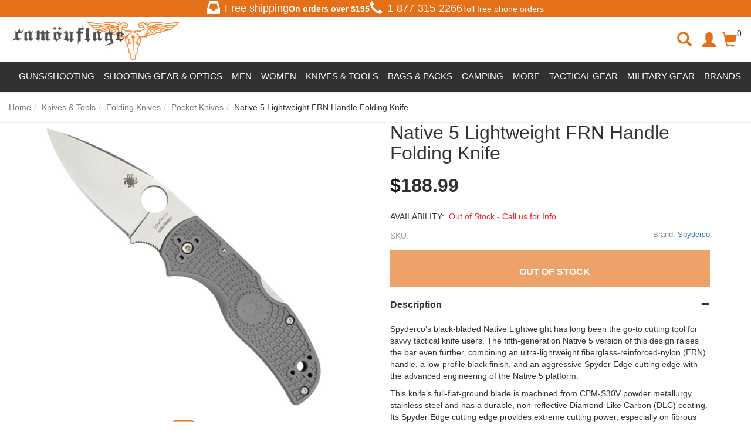

--- FILE ---
content_type: text/html; charset=utf-8
request_url: https://www.camouflage.ca/native-5-lightweight-frn-handle-folding-knife
body_size: 139196
content:
<!DOCTYPE html>
<html lang="en">
<head>
    <meta charset="utf-8" />
    <title>Native 5 Lightweight FRN Handle Folding Knife | Camouflage.ca</title><meta name="Keywords" content="Native 5 Lightweight FRN Handle Folding Knife" /><meta name="Description" content="Shop our Native 5 Lightweight FRN Handle Folding Knife at camouflage.ca, a leading online store Vancouver Canada offers wide selection of Products at discounted prices." /><link rel="canonical" href="https://www.camouflage.ca/native-5-lightweight-frn-handle-folding-knife" /><meta property="og:type" content="product" /><meta property="og:title" content="Native 5 Lightweight FRN Handle Folding Knife | Camouflage.ca" /><meta property="og:url" content="https://www.camouflage.ca/native-5-lightweight-frn-handle-folding-knife" /><meta property="og:image" content="https://images.camouflage.ca//images/products/medium/SPYC41PGY5.jpg" /><meta property="og:description" content="Shop our Native 5 Lightweight FRN Handle Folding Knife at camouflage.ca, a leading online store Vancouver Canada offers wide selection of Products at discounted prices." /><meta property="og:site_name" content="Camouflage" /><meta name="twitter:card" content="summary"/>
    <meta name="viewport" content="width=device-width, initial-scale=1.0">
    <link rel="stylesheet" type="text/css" href="//camouflageca.b-cdn.net/styles/default_0_en_everywhere_headtag_F5102101863916EE0C7644A69B712265.css" integrity="sha384-z6qwETcDuEPvrUwYCYYx/EOqvW4NC/WlGwKnhWjsC2oYdjzMJVv/RWs/KJZHbG+v" crossorigin="anonymous" />
    
    <link rel="stylesheet" type="text/css" href="//camouflageca.b-cdn.net/styles/default_0_en_product_headtag_F056880652273D4487FAD91B6C3896E5.css" integrity="sha384-D0jn8eUlav1pDbo5P5YXouRKKszpcQJglJyfcvUYJQTs2DH7126R+U1kUpfTLwPj" crossorigin="anonymous" />

    <link rel="apple-touch-icon" sizes="57x57" href="/apple-icon-57x57.png">
    <link rel="apple-touch-icon" sizes="60x60" href="/apple-icon-60x60.png">
    <link rel="apple-touch-icon" sizes="72x72" href="/apple-icon-72x72.png">
    <link rel="apple-touch-icon" sizes="76x76" href="/apple-icon-76x76.png">
    <link rel="apple-touch-icon" sizes="114x114" href="/apple-icon-114x114.png">
    <link rel="apple-touch-icon" sizes="120x120" href="/apple-icon-120x120.png">
    <link rel="apple-touch-icon" sizes="144x144" href="/apple-icon-144x144.png">
    <link rel="apple-touch-icon" sizes="152x152" href="/apple-icon-152x152.png">
    <link rel="apple-touch-icon" sizes="180x180" href="/apple-icon-180x180.png">
    <link rel="icon" type="image/png" sizes="192x192" href="/android-icon-192x192.png">
    <link rel="icon" type="image/png" sizes="32x32" href="/favicon-32x32.png">
    <link rel="icon" type="image/png" sizes="96x96" href="/favicon-96x96.png">
    <link rel="icon" type="image/png" sizes="16x16" href="/favicon-16x16.png">
    <link rel="manifest" href="/manifest.json">
    <meta name="msapplication-TileColor" content="#ffffff">
    <meta name="msapplication-TileImage" content="/ms-icon-144x144.png">
    <meta name="theme-color" content="#ffffff">
    <link rel="preload" href="//camouflageca.b-cdn.net/themes/default/webfonts/fa-solid-900.woff2" as="font" crossorigin>
    <link rel="preload" href="//camouflageca.b-cdn.net/themes/default/webfonts/fa-brands-400.woff2" as="font" crossorigin>
    <link rel="preload" href="//camouflageca.b-cdn.net/themes/bootstrap3/fonts/glyphicons-halflings-regular.woff2" as="font" crossorigin>
    <script type="text/javascript" src="//camouflageca.b-cdn.net/themes/default/everywhere/jquery.min.js"></script>
    <meta name="google-site-verification" content="HvSv4fy7NkdsDSlqJEI0rfVgpd0cCtMLpFpcRZDgVGc" />
    <script>
    (function (w, d, s, l, i) {
            w[l] = w[l] || []; w[l].push({
                'gtm.start':
                    new Date().getTime(), event: 'gtm.js'
            }); var f = d.getElementsByTagName(s)[0],
                j = d.createElement(s), dl = l != 'dataLayer' ? '&l=' + l : ''; j.async = true; j.src =
                    'https://www.googletagmanager.com/gtm.js?id=' + i + dl; f.parentNode.insertBefore(j, f);
        })(window, document, 'script', 'dataLayer', 'GTM-N5WFJLDV');</script>
    
</head>
<body itemscope itemtype="http://schema.org/WebPage">

    <div class="" id="header-container">
        <section class="most-top"><div class="free-shipping-div"><span class="glyphicon glyphicon-inbox header-glyph"></span><h4>Free shipping</h4><b>On orders over $<span id="FreeShippingTxt"></span></b></div><div class="hidden-xs hidden-sm tollfree-call-div"><div style="font-size: 18px; display: flex; align-items: center;"><span class="glyphicon glyphicon-earphone header-glyph"></span><a style="color: #fff;" href="tel:1-877-315-2266"><h4>1-877-315-2266</h4></a></div>Toll free phone orders</div></section>
        <header class="clearfix" id="header-desktop"><div class="col-xs-12 col-sm-12 col-md-3 container-logo"><button type="button" class="btn btn-link hamburger-button cd-dropdown-trigger hidden-md hidden-lg" ><span class="sr-only">Toggle navigation</span><span class="glyphicon glyphicon-menu-hamburger"></span></button><div class="logo-div"><a href="https://www.camouflage.ca"><img src="https://camouflageca.b-cdn.net/themes/default/images/logo.jpg" title="Camouflage" alt="Camouflage"></a></div></div><div class="col-xs-4 col-sm-4 hidden-md hidden-lg container-btns"><a class="btn search-icon serach-icon-mobile"><span class="glyphicon glyphicon-search serach-icon"></span></a><!--<a href="#" class="btn" id="btn-mobile-search" data-toggle="collapse" data-target="#search-div"><span class="glyphicon glyphicon-search"></span></a>--><a class="btn" id="btn-mobile-mini-cart" style="display: flex; margin-top: 1rem;" data-toggle="dropdown"><span class="glyphicon glyphicon-shopping-cart"></span> <span class="header-cart-info">0</span></a><div class="dropdown-menu mini-cart" id="mobile-mini-cart"> <div class="clearfix" id="mini-cart-container"><div class="cart-popup-row">Your cart is currently empty.</div><div class="cart-popup-row" style="border:0;"><div class="cart-popup-total">Total: <span class="pull-right"></span></div><a href="/checkout" class="btn btn-orange" id="mini-checkout">Secured Checkout</a><a href="/cart" class="btn btn-default">View Cart</a> </div></div></div></div><div class="overlay-div hidden"></div><div class="search-div hidden col-xs-12 col-sm-12 col-md-5 collapse" style="margin-top:15px;" id="search-div"><span class="glyphicon glyphicon-remove close-search-icon"></span><form action="/search" method="get" class="col-xs-12 col-sm-10 col-md-12 form" role="search" id="search-form"><!--<p style="font-size: 24px; font-weight: bolder;">Search for products, brands, and more...</p>--><div class="form-group has-feedback top-search-div"><label class="control-label sr-only" for="searchPhrase">Search</label><input type="text" name="q" placeholder="Search for products, brands, and more..." value="" class="form-control" id="searchPhrase" style="border-radius: 32px"><button type="submit" class="btn btn-link form-control-feedback buttonSearch" style="border-radius: 0 32px 32px 0;"><span class="submit-icon glyphicon glyphicon-search"></span></button></div><!--<div class="Search-Suggestions" style="padding: 20px 0; margin: 0 auto;"><p style="font-size: 18px; font-weight: bolder;">POPULAR SEARCHS</p><div class="row suggestion-tag-div"><a class="col-lg-3 col-md-3 col-sm-6 col-xs-6 suggestion-tag" href="#"><img style="width: 50%;" src="https://camouflageca.b-cdn.net/themes/default/images/featured-2.jpg" alt=""><p style="color: black; font-size: 16px;">New Arrivals</p></a><a class="col-lg-3 col-md-3 col-sm-6 col-xs-6 suggestion-tag" href="#"><img style="width: 50%;" src="https://camouflageca.b-cdn.net/themes/default/images/featured-2.jpg" alt=""><p style="color: black; font-size: 16px;">Discounted</p></a><a class="col-lg-3 col-md-3 col-sm-6 col-xs-6 suggestion-tag" href="#"><img style="width: 50%;" src="https://camouflageca.b-cdn.net/themes/default/images/featured-2.jpg" alt=""><p style="color: black; font-size: 16px;">T-shirt</p></a><a class="col-lg-3 col-md-3 col-sm-6 col-xs-6 suggestion-tag" href="#"><img style="width: 50%;" src="https://camouflageca.b-cdn.net/themes/default/images/featured-2.jpg" alt=""><p style="color: black; font-size: 16px;">Backpacks</p></a></div></div>--><div><div class="modal" id="livestream_scanner"><div class="modal-dialog"><div class="modal-content"><div class="modal-header"><button type="button" class="close" data-dismiss="modal" aria-label="Close"><span aria-hidden="true">&times;</span></button><h4 class="modal-title">Barcode Scanner</h4></div><div class="modal-body" style="position: static"><div id="interactive" class="viewport"></div><div class="error"></div></div><div class="modal-footer"><label class="btn btn-default pull-left"><i class="fa fa-camera"></i> Use camera app<input type="file" accept="image/*;capture=camera" capture="camera" class="hidden" /></label><button type="button" class="btn btn-primary" data-dismiss="modal">Close</button></div></div><!-- /.modal-content --></div><!-- /.modal-dialog --></div><!-- /.modal --></div></form><div class="col-xs-2 col-sm-2 col-md-12" id="scan-btn"><div class="input-group"><span class="input-group-btn"><button class="col-xs-12 btn" type="button" data-toggle="modal" data-target="#livestream_scanner"><i class="fas fa-barcode"></i></button></span></div><!-- /input-group --><p>Barcode</p></div><!-- /.col-lg-6 --></div><div class="hidden-xs hidden-sm col-md-3 custom-col"><ul class="hidden-xs hidden-sm nav navbar-nav navbar-right"><li class="search-icon"><span class="glyphicon glyphicon-search serach-icon"></span></li><li class="user-avatar"><a class="btn nav-account" id="myaccount" href="/account/manage"><span class="glyphicon glyphicon-user"></span></a></li><li class="cart-icon"><a class="btn nav-cart dropdown" id="mini-cart-button" style="display: flex;" data-toggle="dropdown"><span class="glyphicon glyphicon-shopping-cart"></span> <span class="header-cart-info">0</span></a><div class="dropdown-menu mini-cart" id="mini-cart"> <div class="clearfix" id="mini-cart-container"><div class="cart-popup-row">Your cart is currently empty.</div><div class="cart-popup-row" style="border:0;"><div class="cart-popup-total">Total: <span class="pull-right"></span></div><a href="/checkout" class="btn btn-orange" id="mini-checkout">Secured Checkout</a><a href="/cart" class="btn btn-default">View Cart</a> </div></div></div></li></ul></div></header>
        <nav class="clearfix"><div class="navbar navbar-default"><!-- Collect the nav links, forms, and other content for toggling --><div id="sb-offcanvas"><ul class="nav navbar-nav" style="position: relative;"><li class="cd-dropdown-wrapper" style="position: static !important;"><!--<a class="text-uppercase cd-dropdown-trigger main-nav-button nav-sale" href="#products">Products</a>--><div class="supper-nav"><ul style="display: flex; color: #fff;"><li class="main-menu-list"><span id="guns-main">Guns/Shooting</span><ul class="sub-list hidden" style="display: flex; justify-content: space-between;"><li class="large" id=""><a href="/guns">Guns</a></li><div class="" style="display: flex;"><div class="left-side-menu"><div class="first-row row"><div class="col-lg-3" style="display: flex; flex-direction:column;"><li class="top-link" id="top-link"><a href="/airsoft-gun">Airsoft Guns</a></li><a class="listed-link" href="/airsoft-rifle">Airsoft Rifles</a><a class="listed-link" href="/airsoft-pistol">Airsoft Pistols</a><a class="listed-link" href="/airsoft-revolvers">Airsoft Revolvers</a><a class="listed-link" href="/airsoft-shotguns">Airsoft Shotguns</a><a class="listed-link" href="/airsoft-sniper-rifle">Airsoft Sniper Rifles</a><p class="show-more-links" style="padding: 0 8px;">Show More</p><div class="hidden-links hidden" style="display: none;"><a class="listed-link" href="/airsoft-smg">Airsoft SMGs</a><a class="listed-link" href="/grenade-launchers">Grenade Launchers</a></div> <p class="show-less-links hidden" style="padding: 0 8px;">Show Less</p></div><div class="col-lg-3" style="display: flex; flex-direction:column;"><li class="top-link" id="top-link"><a href="/bb-gun">Steel BB Guns</a></li><a class="listed-link" href="/bb-pistol">Steel BB Pistols</a><a class="listed-link" href="/bb-rifle">Steel BB Rifles</a><a class="listed-link" href="/steel-bb-revolvers">Steel BB Revolvers</a></div><div class="col-lg-3" style="display: flex; flex-direction:column;"><li class="top-link" id="top-link"><a href="/pellet-gun">Pellet Guns</a></li><a class="listed-link" href="/pellet-pistol">Pellet Pistols</a><a class="listed-link" href="/pellet-rifle">Pellet Rifles</a><a class="listed-link" href="/pellet-revolvers">Pellet Revolvers</a></div><div class="col-lg-3" style="display: flex; flex-direction:column;"><li class="top-link" id="top-link"><a href="/ammo-co2-gas">Ammo &amp; CO2 &amp; Gas</a></li><a class="listed-link" href="/airsoft-bbs">Airsoft Ammo</a><a class="listed-link" href="/steel-bbs">Steel BB Ammo</a><a class="listed-link" href="/pellet-ammo">Pellet Ammo</a><a class="listed-link" href="/co2-cartridges">CO2 &amp; Green Gas</a><a class="listed-link" href="/arrow-bolts">Arrows &amp; Bolts</a><p class="show-more-links" style="padding: 0 8px;">Show More</p><div class="hidden-links hidden" style="display: none;"><a class="listed-link" href="/slingshot-ammo">Slingshot Ammo</a><a class="listed-link" href="/blank-ammo">Blank Ammo</a></div><p class="show-less-links hidden" style="padding: 0 8px;">Show Less</p></div></div><div class="second-row row"><div class="col-lg-3" style="display: flex; flex-direction:column;"><li class="top-link" id="top-link"><a href="/spare-mags-clips">Spare Mags &amp; Clips</a></li><a class="listed-link" href="/airsoft-magazine">Airsoft Magazines</a><a class="listed-link" href="/steel-bb-mags-clips">Steel BB Mags &amp; Clips</a><a class="listed-link" href="/pellet-magazine">Pellet Mags &amp; Clips</a><a class="listed-link" href="/gun-speed-loaders">Magazine Speedloaders</a></div><div class="col-lg-3" style="display: flex; flex-direction:column;"><li class="top-link" id="top-link"><a href="/paintball-training">Paintball &amp; Training</a></li><a class="listed-link" href="/training-guns">Training Guns</a><a class="listed-link" href="/training-gun-ammo">Training Gun Ammo</a><a class="listed-link" href="/training-gun-mags">Training Gun Mags</a></div><div class="col-lg-3" style="display: flex; flex-direction:column;"><li class="top-link" id="top-link"><a href="/hunting">Hunting &amp; Shooting</a></li><a class="listed-link" href="/air-bows">Airbow Guns</a><a class="listed-link" href="/archery-crossbow">Crossbow</a><a class="listed-link" href="/blank-gun">Blank Guns</a></div><div class="col-lg-3 filterd-product-section"></div></div><!--<div class="image-tags row"><a class="col-lg-4" href="/#"><img src="https://camouflageca.b-cdn.net/themes/default/images/logo-footer.jpg" title="Camouflage"alt="Camouflage"></a><a class="col-lg-4" href="/#"><img src="https://camouflageca.b-cdn.net/themes/default/images/logo-footer.jpg" title="Camouflage"alt="Camouflage"></a><a class="col-lg-4" href="/#"><img src="https://camouflageca.b-cdn.net/themes/default/images/logo-footer.jpg" title="Camouflage"alt="Camouflage"></a></div>--></div><div class="right-side-menu"><a class=""><img loading="lazy" style="width: 300px; height: 200px;" src="https://camouflageca.b-cdn.net/themes/default/images/guns.jpg"alt="Camouflage"></a><div class="filterd-links"><a class="listed-link" href="/blowback-pistols">Blowback Pistols</a><a class="listed-link" href="/full-auto-guns">Full Auto Guns</a><a class="listed-link" href="/airsoft-batteries-chargers">Airsoft Batteries &amp; Chargers</a><a class="listed-link" href="/airsoft-internals">Airsoft Internals</a></div></div></div></ul></li><li class="main-menu-list"><span id="shooting-main">Shooting Gear &amp; Optics</span><ul class="sub-list hidden" style="display: flex; justify-content: space-between;"><li class="large" id=""><a href="/shooting-gear-optics">Shooting Gear &amp; Optics</a></li><div class="left-side-menu"><div class="first-row row"><div class="col-lg-3" style="display: flex; flex-direction:column;"><li class="top-link" id="top-link"><a href="/scopes-optics">Scopes &amp; Optics</a></li><a class="listed-link" href="/gun-scope">Scopes</a><a class="listed-link" href="/gun-sight">Reflex Optics</a><a class="listed-link" href="/gun-flashlight-mounts">Gun Flashlights</a><a class="listed-link" href="/gun-laser-sights">Gun Lasers</a><a class="listed-link" href="/binoculars">Binoculars</a><p class="show-more-links" style="padding: 0 8px;">Show More</p><div class="hidden-links hidden" style="display: none;"><a class="listed-link" href="/spotting-scopes">Spotting Scopes</a><a class="listed-link" href="/chronographs">Chronographs</a></div><p class="show-less-links hidden" style="padding: 0 8px;">Show Less</p><!--<a class="listed-link" href="/Hunting-Scopes">Hunting Scopes</a>--></div><div class="col-lg-3" style="display: flex; flex-direction:column;"><li class="top-link" id="top-link"><a href="/gun-accessories">Gun Storage &amp; Supplies</a></li><a class="listed-link" href="/gun-holster">Gun Holsters</a><a class="listed-link" href="/gun-cases">Gun Cases</a><a class="listed-link" href="/ammo-can">Ammo Cans</a><a class="listed-link" href="/gun-targets">Targets &amp; Traps</a><a class="listed-link" href="/shooting-mats">Shooting Mats</a><!--<a class="listed-link" href="/Eye-Protection">Eye Protection</a>--><p class="show-more-links" style="padding: 0 8px;">Show More</p><div class="hidden-links hidden" style="display: none;"><a class="listed-link" href="/gun-cleaning-kit">Cleaning &amp; Maintenance</a></div><p class="show-less-links hidden" style="padding: 0 8px;">Show Less</p></div><div class="col-lg-3" style="display: flex; flex-direction:column;"><li class="top-link" id="top-link"><a href="/airsoft-external-parts">External Gun Parts</a></li><a class="listed-link" href="/airsoft-externals-handguards-rail-systems">Rail Mounts, Risers</a><a class="listed-link" href="/gun-handle-grip">Foregrips &amp; Bipods</a><a class="listed-link" href="/gun-sling">Slings &amp; Swivels</a><a class="listed-link" href="/airsoft-externals-barrel-accessories">Barrel Extensions &amp; Muzzle Brakes</a><a class="listed-link" href="/scope-rings">Scope Rings</a></div><div class="col-lg-3" style="display: flex; flex-direction:column;"><li class="top-link" id="top-link"><a href="/airsoft-essential-equipment">Airsoft Essential Equipment</a></li><a class="listed-link" href="/airsoft-smoke-grenades">Smoke Grenades</a><a class="listed-link" href="/gun-aeg-batteries">Airsoft Batteries &amp; Chargers</a><a class="listed-link" href="/airsoft-internal-parts">Airsoft Internal Parts</a><a class="listed-link" href="/airsoft-mask">Airsoft Face Protection</a><a class="listed-link" href="/airsoft-tracer-units">Airsoft Tracer Units</a></div></div><div class="second-row row"><div class="col-lg-3" style="display: flex; flex-direction:column;"><li class="top-link" id="top-link"><a href="/eyewear">Eyewear</a></li><a class="listed-link" href="/safety-glasses">Safety Glasses</a><a class="listed-link" href="/tactical-goggles">Safety Goggles</a></div></div></div><div class="right-side-menu"><!--<a class="" href="/#"><img style="width: 300px; height: 200px;" src="https://camouflageca.b-cdn.net/themes/default/images/featured-2.jpg" title="Camouflage"alt="Camouflage"></a><div class="filterd-links"><a class="listed-link" href="/#">Essential Equipment</a><a class="listed-link" href="/#">Internal Parts</a><a class="listed-link" href="/#">Shooting Mats</a><a class="listed-link" href="/#">Protections</a></div>--></div></ul></li><li class="main-menu-list"><span id="apparel-main">Men</span><ul class="sub-list hidden" style="display: flex; justify-content: space-between;"><div class="left-side-menu apparel-left-side-menu"><div class="first-row row" style="padding: 0 0 !important;"><li class="large" id="top-link"><a href="/mens-clothing">Men</a></li></div><div class="first-row row"><div class="col-lg-3" style="display: flex; flex-direction:column; margin: 0 7px;"><li class="top-link" id="top-link"><a href="/mens-tops">Tops</a></li><a class="listed-link" href="/mens-t-shirt">T-Shirts</a><a class="listed-link" href="/mens-tank-top">Tank Tops</a><a class="listed-link" href="/mens-sweatshirt-hoodie">Hoodies &amp; Sweatshirts</a><a class="listed-link" href="/mens-shirt">Long Sleeve Shirts</a><a class="listed-link" href="/button-up-shirts">Button Up Shirts</a><a class="listed-link" href="/mens-sweater">Sweaters</a><a class="listed-link" href="/polo-shirts">Polo Shirts</a></div><div class="col-lg-3" style="display: flex; flex-direction:column;"><li class="top-link" id="top-link"><a href="/mens-bottoms">Bottoms</a></li><a class="listed-link" href="/functional-pants">Functional Pants</a><a class="listed-link" href="/cargo-pants">Cargo Pants</a><a class="listed-link" href="/jeans">Jeans</a><a class="listed-link" href="/work-shorts">Work Shorts</a><a class="listed-link" href="/cargo-shorts">Cargo Shorts</a><a class="listed-link" href="/swim-shorts">Swim Shorts</a></div><div class="col-lg-3" style="display: flex; flex-direction:column;"><li class="top-link" id="top-link"><a href="/mens-outerwear">Outerwear</a></li><a class="listed-link" href="/mens-jacket">Field Jackets</a><a class="listed-link" href="/bomber-jackets">Bomber Jackets</a><a class="listed-link" href="/parkas">Parkas</a><a class="listed-link" href="/mens-raingear">Rain Jackets</a><a class="listed-link" href="/work-jackets">Work Jackets</a><a class="listed-link" href="/softshell-jackets">Softshell Jackets</a><p class="show-more-links" style="padding: 0 8px;">Show More</p><div class="hidden-links hidden" style="display: none;"><a class="listed-link" href="/fleece-jackets">Fleece Jackets</a><a class="listed-link" href="/insulated-jackets">Insulated Jackets</a><a class="listed-link" href="/hooded-jackets">Hooded Jackets</a></div><p class="show-less-links hidden" style="padding: 0 8px;">Show Less</p></div><div class="col-lg-3" style="display: flex; flex-direction:column;"><li class="top-link" id="top-link"><a href="/mens-vest">Vests</a></li><a class="listed-link" href="/insulated-vests">Insulated Vests</a><a class="listed-link" href="/work-vests">Work Vests</a><a class="listed-link" href="/utility-fishing-vests">Utility &amp; Fishing Vests</a><a class="listed-link" href="/puffer-vests">Puffer Vests</a></div></div><div class="second-row row"><div class="col-lg-3" style="display: flex; flex-direction:column; margin: 0 7px;"><li class="top-link" id="top-link"><a href="/baselayer-underwear">Baselayer &amp; Underwear</a></li><a class="listed-link" href="/mens-thermal-tops">Baselayer Tops</a><a class="listed-link" href="/mens-thermal-bottoms">Baselayer Bottoms</a><a class="listed-link" href="/mens-underwear">Underwear</a></div><div class="col-lg-3" style="display: flex; flex-direction:column;"><li class="top-link" id="top-link"><a href="/coveralls-overalls-bibs">Overalls &amp; Coveralls</a></li><a class="listed-link" href="/work-wear-clothes">Work Overalls</a><a class="listed-link" href="/flight-suits">Flight Suits</a></div><div class="col-lg-3" style="display: flex; flex-direction:column;"><li class="top-link" id="top-link"><a href="/gloves">Gloves</a></li><a class="listed-link" href="/work-gloves">Work Gloves</a><a class="listed-link" href="/leather-gloves">Leather Gloves</a><a class="listed-link" href="/impact-resistant-gloves">Impact-Resistant Gloves</a><a class="listed-link" href="/heat-resistant-gloves">Cold Weather Gloves</a><a class="listed-link" href="/cut-resistant-gloves">Cut Resistant Gloves</a><p class="show-more-links" style="padding: 0 8px;">Show More</p><div class="hidden-links hidden" style="display: none;"><a class="listed-link" href="/fingerless-gloves">Fingerless</a><a class="listed-link" href="/all-purpose-gloves">Glove Liners</a></div><p class="show-less-links hidden" style="padding: 0 8px;">Show Less</p></div><div class="col-lg-3" style="display: flex; flex-direction:column;"><li class="top-link" id="top-link"><a href="/clothing-accessories">Apparel Accessories</a></li><a class="listed-link" href="/belts">Belts &amp; Suspenders</a><a class="listed-link" href="/elbow-knee-pad">Knee &amp; Elbow Pads</a><a class="listed-link" href="/aviator-sunglasses">Sunglasses</a><a class="listed-link" href="/watches">Watches</a><a class="listed-link" href="/rings">Rings</a></div></div><div class="third-row row"><div class="col-lg-6 row" style="padding-left: 7px !important;"><div><li class="top-link" id="top-link"><a href="/headwear">Headwear</a></li></div><div class="col-lg-6" style="display: flex; flex-direction:column;"><li class="top-link" id="top-link"><a href="/hat-cap">Hats &amp; Caps</a></li><a class="listed-link" href="/military-beret">Military Berets</a><a class="listed-link" href="/beanie-toque-watch-cap">Beanies &amp; Toques</a><a class="listed-link" href="/boonie-hat">Boonie Hats</a><a class="listed-link" href="/winter-hats">Winter Hats</a><p class="show-more-links" style="padding: 0 8px;">Show More</p><div class="hidden-links hidden" style="display: none;"><a class="listed-link" href="/trucker-hats">Trucker Hats</a><a class="listed-link" href="/airsoft-helmet">Helmets</a></div><p class="show-less-links hidden" style="padding: 0 8px;">Show Less</p></div><div class="col-lg-6" style="display: flex; flex-direction:column;"><li class="top-link" id="top-link"><a href="/face-coverings">Face Coverings</a></li><a class="listed-link" href="/balaclava">Balaclavas</a><a class="listed-link" href="/shemagh-keffiyeh-tactical-scarf">Shemagh &amp; Keffiyehs</a><a class="listed-link" href="/bandana">Bandanas</a><a class="listed-link" href="/tactical-face-masks">Face Masks</a><!--<a class="listed-link" href="/#">Neckties &amp; Scarves</a>--></div></div><div class="col-lg-6 row" style="margin: 0 !important;"><li class="top-link" id="top-link"><a href="/footwear">Footwear</a></li><div class="col-lg-4" style="display: flex; flex-direction:column; padding-left: 15px !important;"><li class="top-link"  id="top-link"><a href="/tactical-boots">Boots</a></li><a class="listed-link" href="/work-boots">Work Boots</a><a class="listed-link" href="/combat-boots">Combat Boots</a><a class="listed-link" href="/winter-boots">Winter Boots</a><a class="listed-link" href="/mens-socks">Socks</a><a class="listed-link" href="/shoelaces-boot-laces">Laces</a><p class="show-more-links" style="padding: 0 8px;">Show More</p><div class="hidden-links hidden" style="display: none;"><a class="listed-link" href="/insoles">Insoles</a><a class="listed-link" href="/shoe-boot-care">Shoe care</a></div><p class="show-less-links hidden" style="padding: 0 8px;">Show Less</p></div></div></div></div><div class="right-side-menu apparel-right-side-menu"></div></ul></li><li class="main-menu-list"><span id="bags-main">Women</span><ul class="sub-list hidden" style="display: flex; justify-content: space-between;"><li class="large" id=""><a href="/women-clothing">Women</a></li><div class="left-side-menu" style="padding: 15px 0;"><div class="first-row row"><div class="col-lg-3" style="display: flex; flex-direction:column;"><li class="top-link" id="top-link"><a href="/womens-tops">Top</a></li><a class="listed-link" href="/womens-t-shirt">T-Shirts</a><a class="listed-link" href="/women-long-sleeve-shirts">Long Sleeve Shirts</a></div><div class="col-lg-3" style="display: flex; flex-direction:column;"><li class="top-link" id="top-link"><a href="/womens-bottoms">Bottoms</a></li><a class="listed-link" href="/womens-pants">Pants</a><a class="listed-link" href="/womens-shorts-skirt">Shorts</a></div><div class="col-lg-3" style="display: flex; flex-direction:column;"><li class="top-link" id="top-link"><a href="/womens-swimwear">Swimwear</a></li></div><div class="col-lg-3" style="display: flex; flex-direction:column;"><li class="top-link" id="top-link"><a href="/women-activewear">Activewear</a></li></div></div></div><div class="right-side-menu"><!--<a class="" href="/airsoft-gun"><img style="width: 300px; height: 200px;" src="https://camouflageca.b-cdn.net/themes/default/images/featured-2.jpg" title="Camouflage"alt="Camouflage"></a><div class="filterd-links"><a class="listed-link" href="/#">Sling Bags</a><a class="listed-link" href="/#">Cargo Bags</a><a class="listed-link" href="/#">Hip Packs</a><a class="listed-link" href="/#">Totes</a></div>--></div></ul></li><li class="main-menu-list"><span id="knives-main">Knives &amp; Tools</span><ul class="sub-list hidden" style="display: flex; justify-content: space-between;"><li class="large" id=""><a href="/knives-tools">Knives</a></li><div class="left-side-menu"><div class="first-row row"><div class="col-lg-3" style="display: flex; flex-direction:column;"><li class="top-link" id="top-link"><a href="/folding-knives">Folding Knives</a></li><a class="listed-link" href="/edc-knives">EDC Knives</a><a class="listed-link" href="/tactical-folding">Tactical Folding</a><a class="listed-link" href="/folding-pocket-knives">Pocket Knives</a><a class="listed-link" href="/multi-tool">Multi-Tool Knives</a><a class="listed-link" href="/rescue-knives">Rescue Knives</a></div><div class="col-lg-3" style="display: flex; flex-direction:column;"><li class="top-link" id="top-link"><a href="/fixed-blade-knives">Fixed Blade Knives</a></li><a class="listed-link" href="/combat-knives">Combat Knives</a><a class="listed-link" href="/tactical-fixed-knives">Tactical Fixed Knives</a><a class="listed-link" href="/hunting-knives">Hunting Knives</a><a class="listed-link" href="/survival-knives">Survival Knives</a><a class="listed-link" href="/bushcraft-knives">Bushcraft Knives</a> </div><div class="col-lg-3" style="display: flex; flex-direction:column;"><li class="top-link" id="top-link"><a href="/self-defence">Restraints &amp; Defense</a></li><a class="listed-link" href="/baton-nightstick">Batons</a><a class="listed-link" href="/handcuffs">Handcuffs</a><a class="listed-link" href="/knuckles">Knuckles</a><a class="listed-link" href="/fighting-walking-stick">Bats &amp; Canes</a><a class="listed-link" href="/tactical-pen">Kubotan &amp; Pens</a><div class="hidden-links hidden" style="display: none;"></div></div><div class="col-lg-3" style="display: flex; flex-direction:column;"><li class="top-link" id="top-link"><a href="/specialty-knives">Specialty Knives</a></li><a class="listed-link" href="/throwing-knives">Throwing Knives</a><a class="listed-link" href="/machete">Machetes</a><a class="listed-link" href="/butterfly-otf">Butterfly &amp; OTF</a><a class="listed-link" href="/karambit">Karambit Knives</a><a class="listed-link" href="/boot-knives">Boot Knives</a><p class="show-more-links" style="padding: 0 8px;">Show More</p><div class="hidden-links hidden" style="display: none;"><a class="listed-link" href="/spear">Spears</a><!--<a class="listed-link" href="/sword">Swords</a>--></div><p class="show-less-links hidden" style="padding: 0 8px;">Show Less</p></div></div><div class="second-row row"><div class="col-lg-3" style="display: flex; flex-direction:column;"><li class="top-link" id="top-link"><a href="/axe-hatchet-tomahawk">Axes, Hatchets &amp; Shovels</a></li><a class="listed-link" href="/survival-hatchets">Survival Hatchets</a><a class="listed-link" href="/tactical-tomahawks">Tactical Tomahawks</a><a class="listed-link" href="/axe-sheath">Throwing Axes</a><a class="listed-link" href="/multi-function-entrenching-tools">Entrenching Tool</a></div><div class="col-lg-3" style="display: flex; flex-direction:column;"><li class="top-link" id="top-link"><a href="/knives-tools-accessories">Knife Accessories</a></li><a class="listed-link" href="/knife-sharpener">Knife Sharpeners</a><a class="listed-link" href="/knife-sheath">Sheaths &amp; Holsters</a><a class="listed-link" href="/knife-maintenance-kits">Knife Maintenance Kits</a><a class="listed-link" href="/handle-grips-scales">Handle Grips &amp; Scales</a><a class="listed-link" href="/replacement-blades">Replacement Blades</a><a class="listed-link" href="/scissors-shears">Shears &amp; Scissors</a></div><div class="col-lg-3" style="display: flex; flex-direction:column;"><li class="top-link" id="top-link"><a href="/sword">Swords</a></li><a class="listed-link" href="/katanas">Katanas</a><a class="listed-link" href="/training-sword">Training Swords</a><a class="listed-link" href="/wakizashis">Wakizashis</a></div></div></div><div class="right-side-menu"><!--<a class="" href="/airsoft-gun"><img style="width: 300px; height: 200px;" src="https://camouflageca.b-cdn.net/themes/default/images/featured-2.jpg" title="Camouflage"alt="Camouflage"></a><div class="filterd-links"><a class="listed-link" href="/#">Tools</a><a class="listed-link" href="/#">Sharpeners</a><a class="listed-link" href="/#">Hatchets</a><a class="listed-link" href="/#">Boot Knives</a></div>--></div></ul></li><li class="main-menu-list"><span id="bags-main">Bags &amp; Packs</span><ul class="sub-list hidden" style="display: flex; justify-content: space-between;"><li class="large" id=""><a href="/bags-packs">Bags / Packs</a></li><div class="left-side-menu" style="padding: 15px 0;"><div class="first-row row"><div class="col-lg-3" style="display: flex; flex-direction:column;"><a class="listed-link" href="/backpack">Backpacks</a><a class="listed-link" href="/shoulder-bag">Messenger Bags</a><a class="listed-link" href="/duffel-bag">Duffel &amp; Cargo Bags</a><!--<a class="listed-link" href="/#">Fanny Packs</a>--><a class="listed-link" href="/gun-cases-range-bags">Range Bags</a><a class="listed-link" href="/sling-bags">Sling Bags</a></div><div class="col-lg-3" style="display: flex; flex-direction:column;"><a class="listed-link" href="/tool-bags">Tool &amp; Pilot Bags</a><a class="listed-link" href="/pouch">Pouches</a><a class="listed-link" href="/totes">Totes</a><a class="listed-link" href="/wallets">Wallets</a></div></div></div><div class="right-side-menu"><!--<a class="" href="/airsoft-gun"><img style="width: 300px; height: 200px;" src="https://camouflageca.b-cdn.net/themes/default/images/featured-2.jpg" title="Camouflage"alt="Camouflage"></a><div class="filterd-links"><a class="listed-link" href="/#">Sling Bags</a><a class="listed-link" href="/#">Cargo Bags</a><a class="listed-link" href="/#">Hip Packs</a><a class="listed-link" href="/#">Totes</a></div>--></div></ul></li><li class="main-menu-list"><span id="camping-main">Camping</span><ul class="sub-list hidden" style="display: flex; justify-content: space-between;"><li class="large" id=""><a href="/outdoor-adventure">Camping</a></li><div class="left-side-menu"><div class="first-row row"><div class="col-lg-3" style="display: flex; flex-direction:column;"><li class="top-link" id="top-link"><a href="/outdoor-camping-equpiment">Camping Essentials</a></li><a class="listed-link" href="/bear-spray">Bear &amp; Pepper Spray</a><a class="listed-link" href="/first-aid-kit-supplies">First Aid</a><a class="listed-link" href="/compass">Compass &amp; Signaling</a><a class="listed-link" href="/insect-repellent">Bug Spray &amp; Repellent</a><a class="listed-link" href="/fire-starter">Fire Starters</a><p class="show-more-links" style="padding: 0 8px;">Show More</p><div class="hidden-links hidden" style="display: none;"><a class="listed-link" href="/hygiene">Hygiene</a></div><p class="show-less-links hidden" style="padding: 0 8px;">Show Less</p></div><div class="col-lg-3" style="display: flex; flex-direction:column;"><li class="top-link" id="top-link"><a href="/camping-accessories">Camping Accessories</a></li><a class="listed-link" href="/paracord-canada">Paracord</a><a class="listed-link" href="/tarps">Tarps</a><a class="listed-link" href="/camo-netting">Camo Netting</a><a class="listed-link" href="/ghillie-suit">Ghillie Suits</a><a class="listed-link" href="/cots-chairs">Cots &amp; Chairs</a><p class="show-more-links" style="padding: 0 8px;">Show More</p><div class="hidden-links hidden" style="display: none;"><a class="listed-link" href="/climbing-gear">Climbing Gear</a><a class="listed-link" href="/solar-power-banks">Solar &amp; Power Banks</a><a class="listed-link" href="/towels">Towels</a><a class="listed-link" href="/pumps">Pumps</a><a class="listed-link" href="/repair-kit">Tools &amp; Repair Kits</a></div><p class="show-less-links hidden" style="padding: 0 8px;">Show Less</p></div><div class="col-lg-3" style="display: flex; flex-direction:column;"><li class="top-link" id="top-link"><a href="/tents-sleeping">Tents &amp; Sleeping</a></li><a class="listed-link" href="/tents">Tents</a><a class="listed-link" href="/sleeping-bag">Sleeping Bags</a><a class="listed-link" href="/blanket">Blankets</a><a class="listed-link" href="/folding-cot">Cots</a><a class="listed-link" href="/hammocks">Hammocks</a><p class="show-more-links" style="padding: 0 8px;">Show More</p><div class="hidden-links hidden" style="display: none;"><a class="listed-link" href="/sleeping-pad">Mats &amp; Air Beds</a></div><p class="show-less-links hidden" style="padding: 0 8px;">Show Less</p></div><div class="col-lg-3" style="display: flex; flex-direction:column;"><li class="top-link" id="top-link"><a href="/lightstick-glow-stick-chemlight">Lighting</a></li><a class="listed-link" href="/flashlight">Flashlights</a><a class="listed-link" href="/headlamp">Headlamps</a><a class="listed-link" href="/candles-lanterns">Candles &amp; Lanterns</a></div></div><div class="second-row row"><div class="col-lg-3" style="display: flex; flex-direction:column;"><li class="top-link" id="top-link"><a href="/hydration-pack">Hydration</a></li><a class="listed-link" href="/water-purifier">Water Treatment</a><a class="listed-link" href="/hydration-packs-bladders">Hydration Packs &amp; Bladders</a><a class="listed-link" href="/canteen">Water Storage</a></div><div class="col-lg-3" style="display: flex; flex-direction:column;"><li class="top-link" id="top-link"><a href="/kitchen">Kitchen</a></li><a class="listed-link" href="/utensils">Utensils</a><a class="listed-link" href="/cookware">Cookware &amp; Mess Kits</a><a class="listed-link" href="/camp-stove">Stoves</a></div></div></div><div class="right-side-menu"><!--<a class="" href="/airsoft-gun"><img style="width: 300px; height: 200px;" src="https://camouflageca.b-cdn.net/themes/default/images/featured-2.jpg" title="Camouflage"alt="Camouflage"></a><div class="filterd-links"><a class="listed-link" href="/#">Flashlights</a><a class="listed-link" href="/#">Netting</a><a class="listed-link" href="/#">Signaling</a><a class="listed-link" href="/#">Spray</a></div>--></div></ul></li><li class="main-menu-list"><span id="more-main">More</span><ul class="sub-list hidden" style="display: flex; justify-content: space-between;"><li class="large" id=""><a href="/more">More</a></li><div class="left-side-menu"><div class="first-row row"><div class="col-lg-3" style="display: flex; flex-direction:column;"><li class="top-link" id="top-link"><a href="/patches">Patches &amp; Emblems</a></li><a class="listed-link" href="/moral-patches">Moral Patches</a><a class="listed-link" href="/country-patches">Country Patches</a><a class="listed-link" href="/text-patches">Text Patches</a><a class="listed-link" href="/pins">Pins</a><a class="listed-link" href="/military-stickers-decals">Stickers</a><a class="listed-link" href="/badges">Badges</a></div><div class="col-lg-3" style="display: flex; flex-direction:column;"><li class="top-link" id="top-link"><a href="/childrens-clothing">Kids</a></li><a class="listed-link" href="/childrens-tops">Tops</a><a class="listed-link" href="/childrens-outerwear">Coveralls</a><a class="listed-link" href="/childrens-bottoms">Bottoms</a> </div><div class="col-lg-3" style="display: flex; flex-direction:column;"><li class="top-link" id="top-link"><a href="/costumes">Halloween</a></li><a class="listed-link" href="/costumes-mens">Mens Costumes</a><a class="listed-link" href="/costumes-womens">Women&#39;s Costumes</a><a class="listed-link" href="/costumes-wigs-masks-hats">Halloween Accessories</a> </div><div class="col-lg-3" style="display: flex; flex-direction:column; padding-top: 10px;"><a class="listed-link" href="/military-dog-tags">Dog Tags</a><a class="listed-link" href="/batteries">Batteries &amp; Chargers</a><a class="listed-link" href="/self-defence-misc">Training Manuals</a><a class="listed-link" href="/camouflage-face-paint">Face Paints</a><a class="listed-link" href="/flags">Flags</a><a class="listed-link" href="/lighters">Lighters</a><a class="listed-link" href="/locks">Locks</a><a class="listed-link" href="/keychains">Keychains</a><a class="listed-link" href="/whistles">Whistles</a><a class="listed-link" href="/flasks">Flasks</a><a class="listed-link" href="/umbrellas">Umbrellas</a><!--<a class="listed-link" href="/military-stickers-decals">Stickers &amp; Decals</a><a class="listed-link" href="/Pins">Pins</a>--></div></div></div><div class="right-side-menu"><!--<a class="" href="/airsoft-gun"><img style="width: 300px; height: 200px;" src="https://camouflageca.b-cdn.net/themes/default/images/featured-2.jpg" title="Camouflage"alt="Camouflage"></a><div class="filterd-links"><a class="listed-link" href="/#">Badges</a><a class="listed-link" href="/#">Paint</a><a class="listed-link" href="/#">Manuals</a><a class="listed-link" href="/#">Locks</a></div>--></div></ul></li><li class="main-menu-list"><span id="tactical-main">Tactical Gear</span><ul class="sub-list hidden" style="display: flex; justify-content: space-between;"><li class="large" id=""><a href="/tactical-gear">Tactical Gear</a></li><div class="left-side-menu"><div class="first-row row"><div class="col-lg-3" style="display: flex; flex-direction:column;"><li class="top-link" id="top-link"><a href="/#">Tactical Apparel</a></li><a class="listed-link" href="/tactical-pants">Tactical Pants</a><a class="listed-link" href="/tactical-shirts">Tactical Shirts</a><a class="listed-link" href="/tactical-shorts">Tactical Shorts</a><a class="listed-link" href="/tactical-vests">Tactical Vests</a><a class="listed-link" href="/tactical-caps">Tactical Caps</a><a class="listed-link" href="/tactical-belts">Tactical Belts</a><a class="listed-link" href="/tactical-gloves">Tactical Gloves</a><a class="listed-link" href="/tactical-headgear">Tactical Headgear</a></div><div class="col-lg-3" style="display: flex; flex-direction:column;"><li class="top-link" id="top-link"><a href="/tactical-accessories">Tactical Accessories</a></li><a class="listed-link" href="/tactical-backpacks">Tactical Backpacks </a><a class="listed-link" href="/tactical-chest-rigs">Tactical Chest Rigs</a><a class="listed-link" href="/tactical-boots">Tactical Boots</a><a class="listed-link" href="/tactical-slings">Tactical Slings</a><a class="listed-link" href="/tactical-holsters">Tactical Holsters</a><a class="listed-link" href="/tactical-messenger-bags">Tactical Messenger Bags</a><a class="listed-link" href="/tactical-pouches">Tactical Pouches</a><a class="listed-link" href="/tactical-moral-patches">Tactical Morale Patches</a></div><div class="col-lg-3" style="display: flex; flex-direction:column;"><li class="top-link" id="top-link"><a href="/tactical-tools">Tactical Tools</a></li><a class="listed-link" href="/tactical-folding-knives">Tactical Folding Knives</a><a class="listed-link" href="/tactical-fixed-blade-knives">Tactical Fixed Blade Knives</a><a class="listed-link" href="/tactical-flashlights">Tactical Flashlights</a><a class="listed-link" href="/tactical-entrenching-tools">Tactical Entrenching Tools</a></div></div></div><div class="right-side-menu"><!--<a class="" href="/airsoft-gun"><img style="width: 300px; height: 200px;" src="https://camouflageca.b-cdn.net/themes/default/images/featured-2.jpg" title="Camouflage"alt="Camouflage"></a><div class="filterd-links"><a class="listed-link" href="/#">Messanger</a><a class="listed-link" href="/#">Holsters</a><a class="listed-link" href="/#">Gloves</a><a class="listed-link" href="/#">Caps</a></div>--></div></ul></li><li class="main-menu-list"><span class="military-main">Military Gear</span><ul class="sub-list hidden" style="display: flex; justify-content: space-between;"><li class="large" id=""><a href="/military-gear">Military Gear</a></li><div class="left-side-menu"><div class="first-row row"><div class="col-lg-3" style="display: flex; flex-direction:column;"><li class="top-link" id="top-link"><a href="/military-uniform-pants-shorts">Military Uniform Pants &amp; Shorts</a></li><a class="listed-link" href="/military-pants">Military Pants</a><a class="listed-link" href="/military-acu-pants">Military ACU Pants</a><a class="listed-link" href="/military-ems-emt-pants">Military EMS/EMT Pants</a><a class="listed-link" href="/military-vintage-pants">Military Vintage Pants</a><a class="listed-link" href="/military-bdu-shorts">Military BDU Shorts</a><a class="listed-link" href="/military-vintage-shorts">Military Vintage Shorts</a><a class="listed-link" href="/military-camo-pants">Military Camo Pants</a><a class="listed-link" href="/military-camo-shorts">Military Camo Shorts</a></div><div class="col-lg-3" style="display: flex; flex-direction:column;"><li class="top-link" id="top-link"><a href="/military-uniform-shirts">Military Uniform Shirts</a></li><a class="listed-link" href="/Military-Uniform-Shirts">Military Uniform Shirts</a><a class="listed-link" href="/military-acu-shirts">Military ACU Shirts</a><a class="listed-link" href="/military-camo-t-shirts">Military Camo T-Shirts</a><a class="listed-link" href="/military-solid-t-shirts">Military Solid T-Shirts</a><a class="listed-link" href="/military-printed-t-shirts">Military Printed T-Shirts</a><a class="listed-link" href="/military-camo-long-sleeve-shirts">Military Camo Long Sleeve Shirts</a></div><div class="col-lg-3" style="display: flex; flex-direction:column;"><li class="top-link" id="top-link"><a href="/military-headwear">Military Headwear</a></li><a class="listed-link" href="/military-boonie-hats">Military Boonie Hats</a><a class="listed-link" href="/military-ball-caps">Military Ball Caps</a><a class="listed-link" href="/military-cold-weather-hats">Military Cold Weather Hats</a><a class="listed-link" href="/military-helmets">Military Helmets</a><a class="listed-link" href="/military-shemagh-scarves">Military Shemagh &amp; Scarves</a></div><div class="col-lg-3" style="display: flex; flex-direction:column;"><li class="top-link" id="top-link"><a href="/military-outerwear">Military Outerwear</a></li><a class="listed-link" href="/military-jackets">Military Jackets</a><a class="listed-link" href="/military-sweaters-sweatshirts">Military Sweaters &amp; Sweatshirts</a><a class="listed-link" href="/military-coveralls">Military Coveralls</a><a class="listed-link" href="/military-ponchos">Military Ponchos</a><a class="listed-link" href="/military-thermals">Military Thermals</a></div></div><div class="second-row row"><div class="col-lg-3" style="display: flex; flex-direction:column;"><li class="top-link" id="top-link"><a href="/military-accessories">Military Accessories</a></li><a class="listed-link" href="/military-belts">Military Belts</a><a class="listed-link" href="/military-gloves">Military Gloves</a><a class="listed-link" href="/military-rucksacks">Military Rucksacks</a> </div></div></div><div class="right-side-menu"><!--<a class="" href="/airsoft-gun"><img style="width: 300px; height: 200px;" src="https://camouflageca.b-cdn.net/themes/default/images/featured-2.jpg" title="Camouflage"alt="Camouflage"></a><div class="filterd-links"><a class="listed-link" href="/#">Vintage</a><a class="listed-link" href="/#">Thermals</a><a class="listed-link" href="/#">Sweatshirts</a><a class="listed-link" href="/#">Shemagh</a></div>--></div></ul></li></ul></div><ul class="cd-dropdown"><li class="mobile-login hidden-md hidden-lg" id="mobile-login" style="display: flex;"><span class="glyphicon glyphicon-user header-glyph"></span><a class="btn btn-orange" href="/account/manage">Sign in</a><br /><a href="/account/manage">Create an account</a></li><li class="hidden-md hidden-lg"><form action="/search" method="get" class="form" role="search" id="mobile-search-form" style="margin: -10px 5px;"><div class="form-group has-feedback"><label class="control-label sr-only" for="searchPhrase">Search</label><input type="text" name="q" placeholder="Search" value="" class="form-control" id="searchPhrase" style="border-radius: 32px;"><button style="margin-right: 15px;" id="search-button-mobile" type="submit" class="btn btn-link form-control-feedback"><span class="glyphicon glyphicon-search"></span></button></div></form></li><li class="hidden-md hidden-lg"><a href="#0" class="cd-close">Close</a><ul class="cd-dropdown-content"><li class="has-children"><a href="/guns">GUNS</a><ul class="cd-secondary-dropdown is-hidden"><li class="go-back"><a href="#0">Back</a></li><li class="has-children"><details class="menu-details"><summary class="menu-details-summary"><p>Airsoft Guns</p><div class="slide-icons" style="position: relative;"><span class="gly-plus glyphicon glyphicon-plus"></span><span class="gly-min hidden glyphicon glyphicon-minus"></span></div></summary><div class="content"><li class="see-all regula-position"><a class="last-list" href="/airsoft-rifle">Airsoft Rifles</a></li><li class="see-all regula-position"><a class="last-list" href="/airsoft-pistol">Airsoft Pistols</a></li><li class="see-all regula-position"><a class="last-list" href="/airsoft-revolvers">Airsoft Revolvers</a></li><li class="see-all regula-position"><a class="last-list" href="/airsoft-shotguns">Airsoft Shotguns</a></li><li class="see-all regula-position"><a class="last-list" href="/airsoft-sniper-rifle">Airsoft Sniper Rifles</a></li><li class="see-all regula-position"><a class="last-list" href="/airsoft-smg">Airsoft SMGs</a></li><li class="see-all regula-position"><a class="last-list" href="/grenade-launchers">Grenade Launchers</a></li><!--<li class="see-all regula-position"><a href="/airsoft-magazines">Airsoft Magazines </a></li>--> </div></details> </li> <li class="has-children"><details class="menu-details"><summary class="menu-details-summary"><p>Steel BB Guns</p><div class="slide-icons" style="position: relative;"><span class="gly-plus glyphicon glyphicon-plus"></span><span class="gly-min hidden glyphicon glyphicon-minus"></span></div></summary><div class="content"><li class="see-all regula-position"><a class="last-list" href="/bb-pistol">Steel BB Pistols</a></li><li class="see-all regula-position"><a class="last-list" href="/bb-rifle">Steel BB Rifles</a></li><li class="see-all regula-position"><a class="last-list" href="/steel-bb-revolvers">Steel BB Revolvers</a></li></div></details></li> <li class="has-children"><details class="menu-details"><summary class="menu-details-summary"><p>Pellet Guns</p><div class="slide-icons" style="position: relative;"><span class="gly-plus glyphicon glyphicon-plus"></span><span class="gly-min hidden glyphicon glyphicon-minus"></span></div></summary><div class="content"><li class="see-all regula-position"><a class="last-list" href="/pellet-pistol">Pellet Pistols</a></li><li class="see-all regula-position"><a class="last-list" href="/pellet-rifle">Pellet Rifles</a></li><li class="see-all regula-position"><a class="last-list" href="/pellet-revolvers">Pellet Revolvers</a></li></div></details></li><li class="has-children"><details class="menu-details"><summary class="menu-details-summary"><p>Ammo &amp; CO2 Gas</p><div class="slide-icons" style="position: relative;"><span class="gly-plus glyphicon glyphicon-plus"></span><span class="gly-min hidden glyphicon glyphicon-minus"></span></div></summary><div class="content"><li class="see-all regula-position"><a class="last-list" href="/airsoft-ammo-bb">Airsoft Ammo</a></li><li class="see-all regula-position"><a class="last-list" href="/bb-ammo">Steel BB Ammo</a></li><li class="see-all regula-position"><a class="last-list" href="/pellet-ammo">Pellet Ammo</a></li><li class="see-all regula-position"><a class="last-list" href="/co2-green-gas">CO2 &amp; Green Gas</a></li><li class="see-all regula-position"><a class="last-list" href="/arrow-bolts">Arrows &amp; Bolts</a></li><li class="see-all regula-position"><a class="last-list" href="/slingshot-ammo">Slingshot Ammo</a></li><li class="see-all regula-position"><a class="last-list" href="/blank-ammo">Blank Ammo</a></li></div></details></li><li class="has-children"><details class="menu-details"><summary class="menu-details-summary"><p>Spare Mags &amp; Clips</p><div class="slide-icons" style="position: relative;"><span class="gly-plus glyphicon glyphicon-plus"></span><span class="gly-min hidden glyphicon glyphicon-minus"></span></div></summary><div class="content"><li class="see-all regula-position"><a class="last-list" href="/airsoft-magazines">Airsoft Magazines</a></li><li class="see-all regula-position"><a class="last-list" href="/steel-bb-mags-clips">Steel BB Mags &amp; Clips</a></li><li class="see-all regula-position"><a class="last-list" href="/pellet-magazine">Pellet Mags &amp; Clips</a></li><li class="see-all regula-position"><a class="last-list" href="/gun-speed-loaders">Magazine Speedloaders</a></li></div></details></li><li class="has-children"><details class="menu-details"><summary class="menu-details-summary"><p>Paintball &amp; Training</p><div class="slide-icons" style="position: relative;"><span class="gly-plus glyphicon glyphicon-plus"></span><span class="gly-min hidden glyphicon glyphicon-minus"></span></div></summary><div class="content"><li class="see-all regula-position"><a class="last-list" href="/training-guns">Training Guns</a></li><li class="see-all regula-position"><a class="last-list" href="/training-gun-ammo">Training Gun Ammo</a></li><li class="see-all regula-position"><a class="last-list" href="/training-gun-mags">Training Gun Mags</a></li></div></details></li><li class="has-children"><details class="menu-details"><summary class="menu-details-summary"><p>Hunting &amp; Shooting</p><div class="slide-icons" style="position: relative;"><span class="gly-plus glyphicon glyphicon-plus"></span><span class="gly-min hidden glyphicon glyphicon-minus"></span></div></summary><div class="content"><li class="see-all regula-position"><a class="last-list" href="/air-bows">Airbow Guns</a></li><li class="see-all regula-position"><a class="last-list" href="/archery-crossbow">Crossbow</a></li><li class="see-all regula-position"><a class="last-list" href="/blank-gun">Blank Guns</a></li><li class="see-all regula-position"><a class="last-list" href="/slingShot">Sling Shot</a></li><li class="see-all regula-position"><a class="last-list" href="/archery-accessories">Archery Accessories</a></li></div></details></li> <a style="width: auto; height: auto; border: none;"><img style="width: 300px; height: auto;" src="https://camouflageca.b-cdn.net/themes/default/images/guns.jpg"alt="Camouflage"></a><div class="filterd-links"><a class="listed-link" href="/blowback-pistols">Blowback Pistols</a><a class="listed-link" href="/full-auto-guns">Full Auto Guns</a><a class="listed-link" href="/airsoft-batteries-chargers">Airsoft Batteries &amp; Chargers</a><a class="listed-link" href="/airsoft-internals">Airsoft Internals</a></div></ul></li><li class="has-children"><a href="/clothing-accessories">SHOOTING GEAR &amp; OPTICS</a><ul class="cd-secondary-dropdown is-hidden"><li class="go-back"><a href="#0">Back</a></li><li class="has-children"><details class="menu-details"><summary class="menu-details-summary"><p>Scopes &amp; Optics</p><div class="slide-icons" style="position: relative;"><span class="gly-plus glyphicon glyphicon-plus"></span><span class="gly-min hidden glyphicon glyphicon-minus"></span></div></summary><div class="content"><li class="see-all regula-position"><a class="last-list" href="/gun-scope">Scopes</a></li><li class="see-all regula-position"><a class="last-list" href="/gun-sight">Reflex Optics</a></li><li class="see-all regula-position"><a class="last-list" href="/gun-flashlight-mounts">Gun Flashlights</a></li><li class="see-all regula-position"><a class="last-list" href="/gun-laser-sights">Gun Lasers</a></li><li class="see-all regula-position"><a class="last-list" href="/binoculars">Binoculars</a></li><li class="see-all regula-position"><a class="last-list" href="/spotting-scopes">Spotting Scopes</a></li><li class="see-all regula-position"><a class="last-list" href="/chronographs">Chronographs</a></li><!--<li class="see-all regula-position"><a href="/Hunting-Scopes">Hunting Scopes</a></li>--></div></details></li><li class="has-children"><details class="menu-details"><summary class="menu-details-summary"><p>Gun Storage &amp; Supplies</p><div class="slide-icons" style="position: relative;"><span class="gly-plus glyphicon glyphicon-plus"></span><span class="gly-min hidden glyphicon glyphicon-minus"></span></div></summary><div class="content"><li class="see-all regula-position"><a class="last-list" href="/gun-holster">Gun Holsters</a></li><li class="see-all regula-position"><a class="last-list" href="/gun-cases">Gun Cases</a></li><li class="see-all regula-position"><a class="last-list" href="/ammo-can">Ammo Cans</a></li><li class="see-all regula-position"><a class="last-list" href="/gun-targets">Targets &amp; Traps</a></li><li class="see-all regula-position"><a class="last-list" href="/shooting-mats">Shooting Mats</a></li><li class="see-all regula-position"><a class="last-list" href="/gun-cleaning-kit">Cleaning &amp; Maintenance</a></li><!--<li class="see-all regula-position"><a href="/Eye-Protection">Eye Protection</a></li>--></div></details></li><li class="has-children"><details class="menu-details"><summary class="menu-details-summary"><p>External Gun Parts</p><div class="slide-icons" style="position: relative;"><span class="gly-plus glyphicon glyphicon-plus"></span><span class="gly-min hidden glyphicon glyphicon-minus"></span></div></summary><div class="content"><li class="see-all regula-position"><a class="last-list" href="/airsoft-externals-handguards-rail-systems">Rail Mounts, Risers</a></li><li class="see-all regula-position"><a class="last-list" href="/gun-handle-grip">Foregrips &amp; Bipods</a></li><li class="see-all regula-position"><a class="last-list" href="/gun-sling">Slings &amp; Swivels</a></li><li class="see-all regula-position"><a class="last-list" href="/airsoft-externals-barrel-accessories">Barrel Extensions &amp; Muzzle Brakes</a></li><li class="see-all regula-position"><a class="last-list" href="/scope-rings">Scope Rings</a></li></div></details></li><li class="has-children"><details class="menu-details"><summary class="menu-details-summary"><p>Airsoft Essential Equipment</p><div class="slide-icons" style="position: relative;"><span class="gly-plus glyphicon glyphicon-plus"></span><span class="gly-min hidden glyphicon glyphicon-minus"></span></div></summary><div class="content"><li class="see-all regula-position"><a class="last-list" href="/airsoft-smoke-grenades">Smoke Grenades</a></li><li class="see-all regula-position"><a class="last-list" href="/gun-aeg-batteries">Airsoft Batteries &amp; Chargers</a></li><li class="see-all regula-position"><a class="last-list" href="/airsoft-internal-parts">Airsoft Internal Parts</a></li><li class="see-all regula-position"><a class="last-list" href="/airsoft-mask">Airsoft Face Protection</a></li><li class="see-all regula-position"><a class="last-list" href="/airsoft-tracer-units">Airsoft Tracer Units</a></li></div></details></li> <li class="has-children"><details class="menu-details"><summary class="menu-details-summary"><p>Eyewear</p><div class="slide-icons" style="position: relative;"><span class="gly-plus glyphicon glyphicon-plus"></span><span class="gly-min hidden glyphicon glyphicon-minus"></span></div></summary><div class="content"><li class="see-all regula-position"><a class="last-list" class="listed-link" href="/safety-glasses">Safety Glasses</a></li><li class="see-all regula-position"><a class="last-list" class="listed-link" href="/tactical-goggles">Safety Goggles</a></li></div></details></li></ul></li><li class="has-children"><a href="/#">MEN</a><ul class="cd-secondary-dropdown is-hidden"><li class="go-back"><a href="#0">Back</a></li><li class="has-children"><details class="menu-details"><summary class="menu-details-summary"><p>Tops</p><div class="slide-icons" style="position: relative;"><span class="gly-plus glyphicon glyphicon-plus"></span><span class="gly-min hidden glyphicon glyphicon-minus"></span></div></summary><div class="content"><li class="see-all regula-position"><a class="last-list" href="/mens-t-shirt">T-Shirts</a></li><li class="see-all regula-position"><a class="last-list" href="/mens-tank-top">Tank Tops</a></li><li class="see-all regula-position"><a class="last-list" href="/mens-sweatshirt-hoodie">Hoodies &amp; Sweatshirts</a></li><li class="see-all regula-position"><a class="last-list" href="/mens-shirt">Long Sleeve Shirts</a></li><li class="see-all regula-position"><a class="last-list" href="/button-up-shirts">Button Up Shirts</a></li><li class="see-all regula-position"><a class="last-list" href="/mens-sweater">Sweaters</a></li><li class="see-all regula-position"><a class="last-list" href="/polo-shirts">Polo Shirts</a></li></div></details></li><li class="has-children"><details class="menu-details"><summary class="menu-details-summary"><p>Bottoms</p><div class="slide-icons" style="position: relative;"><span class="gly-plus glyphicon glyphicon-plus"></span><span class="gly-min hidden glyphicon glyphicon-minus"></span></div></summary><div class="content"><li class="see-all regula-position"><a class="last-list" href="/functional-pants">Functional Pants</a></li><li class="see-all regula-position"><a class="last-list" href="/cargo-pants">Cargo Pants</a></li><li class="see-all regula-position"><a class="last-list" href="/jeans">Jeans</a></li><li class="see-all regula-position"><a class="last-list" href="/work-shorts">Work Shorts</a></li><li class="see-all regula-position"><a class="last-list" href="/cargo-shorts">Cargo Shorts</a></li><li class="see-all regula-position"><a class="last-list" href="/swim-shorts">Swim Shorts</a></li></div></details></li><li class="has-children"><details class="menu-details"><summary class="menu-details-summary"><p>Outerwear</p><div class="slide-icons" style="position: relative;"><span class="gly-plus glyphicon glyphicon-plus"></span><span class="gly-min hidden glyphicon glyphicon-minus"></span></div></summary><div class="content"><li class="see-all regula-position"><a class="last-list" href="/mens-jacket">Field Jackets</a></li><li class="see-all regula-position"><a class="last-list" href="/bomber-jackets">Bomber Jackets</a></li><li class="see-all regula-position"><a class="last-list" href="/parkas">Parkas</a></li><li class="see-all regula-position"><a class="last-list" href="/mens-raingear">Rain Jackets</a></li><li class="see-all regula-position"><a class="last-list" href="/work-jackets">Work Jackets</a></li><li class="see-all regula-position"><a class="last-list" href="/softshell-jackets">Softshell Jackets</a></li><li class="see-all regula-position"><a class="last-list" href="/fleece-jackets">Fleece Jackets</a></li><li class="see-all regula-position"><a class="last-list" href="/insulated-jackets">Insulated Jackets</a></li><li class="see-all regula-position"><a class="last-list" href="/hooded-jackets">Hooded Jackets</a></li><li class="see-all regula-position"><a class="last-list" href="/denim-jackets">Denim Jackets</a></li></div></details></li><li class="has-children"><details class="menu-details"><summary class="menu-details-summary"><p>Vests</p><div class="slide-icons" style="position: relative;"><span class="gly-plus glyphicon glyphicon-plus"></span><span class="gly-min hidden glyphicon glyphicon-minus"></span></div></summary><div class="content"><li class="see-all regula-position"><a class="last-list" href="/Insulated-Vests">Insulated Vests</a></li><li class="see-all regula-position"><a class="last-list" href="/work-vests">Work Vests</a></li><li class="see-all regula-position"><a class="last-list" href="/Fishing-Vests">Utility &amp; Fishing Vests</a></li><li class="see-all regula-position"><a class="last-list" href="/puffer-vests">Puffer Vests</a></li></div></details></li><li class="has-children"><details class="menu-details"><summary class="menu-details-summary"><p>Baselayer &amp; Underwear</p><div class="slide-icons" style="position: relative;"><span class="gly-plus glyphicon glyphicon-plus"></span><span class="gly-min hidden glyphicon glyphicon-minus"></span></div></summary><div class="content"><li class="see-all regula-position"><a class="last-list" href="/mens-thermal-tops">Baselayer Tops</a></li><li class="see-all regula-position"><a class="last-list" href="/mens-thermal-bottoms">Baselayer Bottoms</a></li><li class="see-all regula-position"><a class="last-list" href="/mens-underwear">Underwear</a></li></div></details></li><li class="has-children"><details class="menu-details"><summary class="menu-details-summary"><p>Overalls &amp; Coveralls</p><div class="slide-icons" style="position: relative;"><span class="gly-plus glyphicon glyphicon-plus"></span><span class="gly-min hidden glyphicon glyphicon-minus"></span></div></summary><div class="content"><li class="see-all regula-position"><a class="last-list" href="/work-wear-clothes">Work Overalls</a></li><li class="see-all regula-position"><a class="last-list" href="/flight-suits">Flight Suits</a></li></div></details></li> <li class="has-children"><details class="menu-details"><summary class="menu-details-summary"><p>Gloves</p><div class="slide-icons" style="position: relative;"><span class="gly-plus glyphicon glyphicon-plus"></span><span class="gly-min hidden glyphicon glyphicon-minus"></span></div></summary><div class="content"><li class="see-all regula-position"><a class="last-list" href="/work-gloves">Work Gloves</a></li><li class="see-all regula-position"><a class="last-list" href="/leather-gloves">Leather Gloves</a></li><li class="see-all regula-position"><a class="last-list" href="/impact-resistant-gloves">Impact-Resistant Gloves</a></li><li class="see-all regula-position"><a class="last-list" href="/heat-resistant-gloves">Cold Weather Gloves</a></li><li class="see-all regula-position"><a class="last-list" href="/cut-resistant-gloves">Cut Resistant Gloves</a></li><li class="see-all regula-position"><a class="last-list" href="/fingerless-gloves">Fingerless</a></li><li class="see-all regula-position"><a class="last-list" href="/all-purpose-gloves">Glove Liners</a></li></div></details></li><li class="has-children"><details class="menu-details"><summary class="menu-details-summary"><p>Apparel Accessories</p><div class="slide-icons" style="position: relative;"><span class="gly-plus glyphicon glyphicon-plus"></span><span class="gly-min hidden glyphicon glyphicon-minus"></span></div></summary><div class="content"><li class="see-all regula-position"><a class="last-list" href="/belts">Belts &amp; Suspenders</a></li><li class="see-all regula-position"><a class="last-list" href="/elbow-knee-pad">Knee &amp; Elbow Pads</a></li><li class="see-all regula-position"><a class="last-list" href="/aviator-sunglasses">Sunglasses</a></li><li class="see-all regula-position"><a class="last-list" href="/watches">Watches</a></li><li class="see-all regula-position"><a class="last-list" href="/Rings">Rings</a></li></div></details></li><li class="has-children"><details class="menu-details"><summary class="menu-details-summary"><p>Headwear</p><div class="slide-icons" style="position: relative;"><span class="gly-plus glyphicon glyphicon-plus"></span><span class="gly-min hidden glyphicon glyphicon-minus"></span></div></summary><div class="content"><details class="two-level menu-details"><summary class="menu-details-summary"><p>Hats &amp; Caps</p><div class="slide-icons" style="position: relative;"><span class="gly-plus glyphicon glyphicon-plus"></span><span class="gly-min hidden glyphicon glyphicon-minus"></span></div></summary><div class="content"><li class="see-all regula-position"><a class="last-list" href="/military-beret">Military Berets</a></li><li class="see-all regula-position"><a class="last-list" href="/beanie-toque-watch-cap">Beanies &amp; Toques</a></li><li class="see-all regula-position"><a class="last-list" href="/boonie-hat">Boonie Hats</a></li><li class="see-all regula-position"><a class="last-list" href="/winter-hats">Winter Hats</a></li><li class="see-all regula-position"><a class="last-list" href="/trucker-hats">Trucker Hats</a></li><li class="see-all regula-position"><a class="last-list" href="/airsoft-helmet">Helmets</a></li></div></details><details class="two-level menu-details"><summary class="menu-details-summary"><p>Face Coverings</p><div class="slide-icons" style="position: relative;"><span class="gly-plus glyphicon glyphicon-plus"></span><span class="gly-min hidden glyphicon glyphicon-minus"></span></div></summary><div class="content"><li class="see-all regula-position"><a class="last-list" href="/balaclava">Balaclavas</a></li><li class="see-all regula-position"><a class="last-list" href="/shemagh-keffiyeh-tactical-scarf">Shemagh &amp; Keffiyehs</a></li><li class="see-all regula-position"><a class="last-list" href="/bandana">Bandanas</a></li><li class="see-all regula-position"><a class="last-list" href="/tactical-face-masks">Face Masks</a></li><!--<li class="see-all regula-position"><a href="/#">Neckties &amp; Scarves</a></li>--></div></details></div></details></li><li class="has-children"><details class="menu-details"><summary class="menu-details-summary"><p>Footwear</p><div class="slide-icons" style="position: relative;"><span class="gly-plus glyphicon glyphicon-plus"></span><span class="gly-min hidden glyphicon glyphicon-minus"></span></div></summary><div class="content"><details class="two-level menu-details"><summary class="menu-details-summary"><p>Boots</p><div class="slide-icons" style="position: relative;"><span class="gly-plus glyphicon glyphicon-plus"></span><span class="gly-min hidden glyphicon glyphicon-minus"></span></div></summary><div class="content"><li class="see-all regula-position"><a href="/work-boots">Work Boots</a></li><li class="see-all regula-position"><a href="/combat-boots">Combat Boots</a></li><li class="see-all regula-position"><a href="/winter-boots">Winter Boots</a></li><li class="see-all regula-position"><a href="/mens-socks">Socks</a></li><li class="see-all regula-position"><a href="/shoelaces-boot-laces">Laces</a></li><li class="see-all regula-position"><a href="/insoles">Insoles</a></li><li class="see-all regula-position"><a href="/shoe-boot-care">Shoe care</a></li></div></details></div></details></li><!--<a style="width: auto; height: auto; border: none;" href="/#"><img style="width: 300px; height: auto;" src="https://camouflageca.b-cdn.net/themes/default/images/featured-2.jpg" title="Camouflage"alt="Camouflage"></a><div class="filterd-links"><a class="listed-link" href="/airsoft-pistol">Blowback Pistols</a><a class="listed-link" href="/airsoft-pistol">Full Auto Guns</a><a class="listed-link" href="/airsoft-smg">Airsoft Batteries &amp; Chargers</a><a class="listed-link" href="/airsoft-smg">Airsoft Internals</a></div>--></ul></li><li class="has-children"><a href="/women-clothing">WOMEN</a><ul class="cd-secondary-dropdown is-hidden"><li class="go-back"><a href="#0">Back</a></li><li class="has-children"><details class="menu-details"><summary class="menu-details-summary"><p>Top</p><div class="slide-icons" style="position: relative;"><span class="gly-plus glyphicon glyphicon-plus"></span><span class="gly-min hidden glyphicon glyphicon-minus"></span></div></summary><div class="content"><li class="see-all regula-position"><a class="last-list" href="/womens-t-shirt">T-Shirts</a></li><li class="see-all regula-position"><a class="last-list" href="/women-long-sleeve-shirts">Long Sleeve Shirts</a></li></div></details></li><li class="has-children"><details class="menu-details"><summary class="menu-details-summary"><p>Bottoms</p><div class="slide-icons" style="position: relative;"><span class="gly-plus glyphicon glyphicon-plus"></span><span class="gly-min hidden glyphicon glyphicon-minus"></span></div></summary><div class="content"><li class="see-all regula-position"><a class="last-list" href="/womens-pants">Pants</a></li><li class="see-all regula-position"><a class="last-list" href="/womens-shorts-skirt">Shorts</a></li></div></details></li><li class="regula-position"><a class="last-list" href="/womens-swimwear">Swimwear</a></li><li class="regula-position"><a class="last-list" href="/women-activewear">Activewear</a></li><!--<a style="width: auto; height: auto; border: none;" href="/#"><img style="width: 300px; height: auto;" src="https://camouflageca.b-cdn.net/themes/default/images/featured-2.jpg" title="Camouflage"alt="Camouflage"></a><div class="filterd-links"><a class="listed-link" href="/#">Blowback Pistols</a><a class="listed-link" href="/#">Full Auto Guns</a><a class="listed-link" href="/#">Airsoft Batteries &amp; Chargers</a><a class="listed-link" href="/#">Airsoft Internals</a></div>--></ul></li><li class="has-children"><a href="/knives-tools">KNIVES &amp; TOOLS</a><ul class="cd-secondary-dropdown is-hidden"><li class="go-back"><a href="#0">Back</a></li><li class="has-children"><details class="menu-details"><summary class="menu-details-summary"><p>Folding Knives</p><div class="slide-icons" style="position: relative;"><span class="gly-plus glyphicon glyphicon-plus"></span><span class="gly-min hidden glyphicon glyphicon-minus"></span></div></summary><div class="content"><li class="see-all regula-position"><a class="last-list" href="/edc-Knives">EDC Knives</a></li><li class="see-all regula-position"><a class="last-list" href="/tactical-folding">Tactical Folding</a></li><li class="see-all regula-position"><a class="last-list" href="/folding-pocket-knives">Pocket Knives</a></li><li class="see-all regula-position"><a class="last-list" href="/multi-tool">Multi-Tool Knives</a></li><li class="see-all regula-position"><a class="last-list" href="/rescue-knives">Rescue Knives</a></li><li class="see-all regula-position"><a class="last-list" href="/gentlemens-knives">Gentlemen's Knives</a></li></div></details></li> <li class="has-children"><details class="menu-details"><summary class="menu-details-summary"><p>Fixed Blade Knives</p><div class="slide-icons" style="position: relative;"><span class="gly-plus glyphicon glyphicon-plus"></span><span class="gly-min hidden glyphicon glyphicon-minus"></span></div></summary><div class="content"><li class="see-all regula-position"><a class="last-list" href="/combat-knives">Combat Knives</a></li><li class="see-all regula-position"><a class="last-list" href="/tactical-fixed-knives">Tactical Knives</a></li><li class="see-all regula-position"><a class="last-list" href="/hunting-knives">Hunting Knives</a></li><li class="see-all regula-position"><a class="last-list" href="/survival-knives">Survival Knives</a></li><li class="see-all regula-position"><a class="last-list" href="/bushcraft-knives">Bushcraft Knives</a></li></div></details></li> <li class="has-children"><details class="menu-details"><summary class="menu-details-summary"><p>Restraints &amp; Defense</p><div class="slide-icons" style="position: relative;"><span class="gly-plus glyphicon glyphicon-plus"></span><span class="gly-min hidden glyphicon glyphicon-minus"></span></div></summary><div class="content"><li class="see-all regula-position"><a class="last-list" href="/baton-nightstick">Batons</a></li><li class="see-all regula-position"><a class="last-list" href="/handcuffs">Handcuffs</a></li><li class="see-all regula-position"><a class="last-list" href="/knuckles">Knuckles</a></li><li class="see-all regula-position"><a class="last-list" href="/fighting-walking-stick">Bats &amp; Canes</a></li><li class="see-all regula-position"><a class="last-list" href="/tactical-pen">Kubotan &amp; Pens</a></li></div></details></li><li class="has-children"><details class="menu-details"><summary class="menu-details-summary"><p>Specialty Knives</p><div class="slide-icons" style="position: relative;"><span class="gly-plus glyphicon glyphicon-plus"></span><span class="gly-min hidden glyphicon glyphicon-minus"></span></div></summary><div class="content"><li class="see-all regula-position"><a class="last-list" href="/throwing-knives">Throwing Knives</a></li><li class="see-all regula-position"><a class="last-list" href="/machete">Machetes</a></li><li class="see-all regula-position"><a class="last-list" href="/butterfly-otf">Butterfly &amp; OTF</a></li><li class="see-all regula-position"><a class="last-list" href="/karambit-knives">Karambit Knives</a></li><li class="see-all regula-position"><a class="last-list" href="/boot-knives">Boot Knives</a></li><li class="see-all regula-position"><a class="last-list" href="/sword">Swords</a></li><li class="see-all regula-position"><a href="/spear">Spears</a></li></div></details></li><li class="has-children"><details class="menu-details"><summary class="menu-details-summary"><p>Axes, Hatchets &amp; Shovels</p><div class="slide-icons" style="position: relative;"><span class="gly-plus glyphicon glyphicon-plus"></span><span class="gly-min hidden glyphicon glyphicon-minus"></span></div></summary><div class="content"><li class="see-all regula-position"><a class="last-list" href="/survival-hatchets">Survival Hatchets</a></li><li class="see-all regula-position"><a class="last-list" href="/tactical-tomahawks">Tactical Tomahawks</a></li><li class="see-all regula-position"><a class="last-list" href="/axe-sheath">Throwing Axes</a></li><li class="see-all regula-position"><a class="last-list" href="/folding-shovels">Folding Shovels</a></li><li class="see-all regula-position"><a class="last-list" href="/multi-function-entrenching-tools">Entrenching Tool</a></li></div></details></li><li class="has-children"><details class="menu-details"><summary class="menu-details-summary"><p>Knife Accessories</p><div class="slide-icons" style="position: relative;"><span class="gly-plus glyphicon glyphicon-plus"></span><span class="gly-min hidden glyphicon glyphicon-minus"></span></div></summary><div class="content"><li class="see-all regula-position"><a class="last-list" href="/knife-sharpener">Knife Sharpeners</a></li><li class="see-all regula-position"><a class="last-list" href="/knife-sheath">Sheaths &amp; Holsters</a></li><li class="see-all regula-position"><a class="last-list" href="/knife-maintenance-kits">Knife Maintenance Kits</a></li><li class="see-all regula-position"><a class="last-list" href="/handle-grips-scales">Handle Grips &amp; Scales</a></li><li class="see-all regula-position"><a class="last-list" href="/replacement-blades">Replacement Blades</a></li><li class="see-all regula-position"><a class="last-list" href="/scissors-shears">Shears &amp; Scissors</a></li></div></details></li><li class="has-children"><details class="menu-details"><summary class="menu-details-summary"><p>Swords</p><div class="slide-icons" style="position: relative;"><span class="gly-plus glyphicon glyphicon-plus"></span><span class="gly-min hidden glyphicon glyphicon-minus"></span></div></summary><div class="content"><li class="see-all regula-position"><a href="/katanas">Katanas</a></li><li class="see-all regula-position"><a href="/training-sword">Training Swords</a></li><li class="see-all regula-position"><a href="/wakizashis">Wakizashis</a></li><li class="see-all regula-position"><a href="/military-reproduction">Military Reproduction</a></li></div></details></li> <!--<a style="width: auto; height: auto; border: none;" href="/#"><img style="width: 300px; height: auto;" src="https://camouflageca.b-cdn.net/themes/default/images/featured-2.jpg" title="Camouflage"alt="Camouflage"></a><div class="filterd-links"><a class="listed-link" href="/airsoft-pistol">Blowback Pistols</a><a class="listed-link" href="/airsoft-pistol">Full Auto Guns</a><a class="listed-link" href="/airsoft-smg">Airsoft Batteries &amp; Chargers</a><a class="listed-link" href="/airsoft-smg">Airsoft Internals</a></div>--></ul></li><li class="has-children"><a href="/bags-packs">BAGS &amp; PACKS</a><ul class="cd-secondary-dropdown is-hidden"><li class="go-back"><a href="#0">Back</a></li><li class="see-all regula-position"><a class="last-list" href="/backpack">Backpacks</a></li><li class="see-all regula-position"><a class="last-list" href="/shoulder-bag">Messenger &amp; Sling Bags</a></li><li class="see-all regula-position"><a class="last-list" href="/duffel-bag">Duffel &amp; Cargo Bags</a></li><!--<li class="see-all regula-position"><a class="last-list" href="/#">Fanny Packs</a></li>--><li class="see-all regula-position"><a class="last-list" href="/gun-cases-range-bags">Range Bags</a></li><li class="see-all regula-position"><a class="last-list" href="/sling-bags">Sling Bags</a></li><li class="see-all regula-position"><a class="last-list" href="/tool-bags">Tool &amp; Pilot Bags</a></li><li class="see-all regula-position"><a class="last-list" href="/pouch">Pouches</a></li><li class="see-all regula-position"><a class="last-list" href="/totes">Totes</a></li><li class="see-all regula-position"><a class="last-list" href="/wallets">Wallets</a></li><!--<li class="see-all regula-position"><a href="/Waist-Packs">Waist &amp; Hip Packs</a></li><a style="width: auto; height: auto; border: none;" href="/#"><img style="width: 300px; height: auto;" src="https://camouflageca.b-cdn.net/themes/default/images/featured-2.jpg" title="Camouflage"alt="Camouflage"></a><div class="filterd-links"><a class="listed-link" href="/#">Blowback Pistols</a><a class="listed-link" href="/#">Full Auto Guns</a><a class="listed-link" href="/#">Airsoft Batteries &amp; Chargers</a><a class="listed-link" href="/#">Airsoft Internals</a></div>--></ul></li><li class="has-children"><a href="/outdoor-adventure">CAMPING</a><ul class="cd-secondary-dropdown is-hidden"><li class="go-back"><a href="#0">Back</a></li><li class="has-children"><details class="menu-details"><summary class="menu-details-summary"><p>Camping Essentials</p><div class="slide-icons" style="position: relative;"><span class="gly-plus glyphicon glyphicon-plus"></span><span class="gly-min hidden glyphicon glyphicon-minus"></span></div></summary><div class="content"><li class="see-all regula-position"><a class="last-list" href="/bear-spray">Bear &amp; Pepper Spray</a></li><li class="see-all regula-position"><a class="last-list" href="/first-aid-kit-supplies">First Aid</a></li><li class="see-all regula-position"><a class="last-list" href="/compass">Compass &amp; Signaling</a></li><li class="see-all regula-position"><a class="last-list" href="/insect-repellent">Bug Spray &amp; Repellent</a></li><li class="see-all regula-position"><a class="last-list" href="/fire-starter">Fire Starters</a></li><li class="see-all regula-position"><a class="last-list" href="/hygiene">Hygiene</a></li></div></details></li> <li class="has-children"><details class="menu-details"><summary class="menu-details-summary"><p>Camping Accessories</p><div class="slide-icons" style="position: relative;"><span class="gly-plus glyphicon glyphicon-plus"></span><span class="gly-min hidden glyphicon glyphicon-minus"></span></div></summary><div class="content"><li class="see-all regula-position"><a class="last-list" href="/paracord-canada">Paracord</a></li><li class="see-all regula-position"><a class="last-list" href="/tarps">Tarps</a></li><li class="see-all regula-position"><a class="last-list" href="/camo-netting">Camo Netting</a></li><li class="see-all regula-position"><a class="last-list" href="/ghillie-suit">Ghillie Suits</a></li><li class="see-all regula-position"><a class="last-list" href="/cots-chairs">Cots &amp; Chairs</a></li><li class="see-all regula-position"><a class="last-list" href="/climbing-gear">Climbing Gear</a></li><li class="see-all regula-position"><a class="last-list" href="/solar-power-banks">Solar &amp; Power Banks</a></li><li class="see-all regula-position"><a class="last-list" href="/towels">Towels</a></li><li class="see-all regula-position"><a class="last-list" href="/pumps">Pumps</a></li><li class="see-all regula-position"><a class="last-list" href="/repair-kit">Tools &amp; Repair Kits</a></li></div></details></li> <li class="has-children"><details class="menu-details"><summary class="menu-details-summary"><p>Tents &amp; Sleeping</p><div class="slide-icons" style="position: relative;"><span class="gly-plus glyphicon glyphicon-plus"></span><span class="gly-min hidden glyphicon glyphicon-minus"></span></div></summary><div class="content"><li class="see-all regula-position"><a class="last-list" href="/tents">Tents</a></li><li class="see-all regula-position"><a class="last-list" href="/sleeping-bag">Sleeping Bags</a></li><li class="see-all regula-position"><a class="last-list" href="/blanket">Blankets</a></li><li class="see-all regula-position"><a class="last-list" href="/folding-cot">Cots</a></li><li class="see-all regula-position"><a class="last-list" href="/hammocks">Hammocks</a></li><li class="see-all regula-position"><a class="last-list" href="/sleeping-pad">Mats &amp; Air Beds</a></li></div></details></li> <li class="has-children"><details class="menu-details"><summary class="menu-details-summary"><p>Lighting</p><div class="slide-icons" style="position: relative;"><span class="gly-plus glyphicon glyphicon-plus"></span><span class="gly-min hidden glyphicon glyphicon-minus"></span></div></summary><div class="content"><li class="see-all regula-position"><a class="last-list" href="/headlamp">Flashlights</a></li><li class="see-all regula-position"><a class="last-list" href="/headlamp">Headlamps</a></li><li class="see-all regula-position"><a class="last-list" href="/chargers">Battery &amp; Chargers</a></li><li class="see-all regula-position"><a class="last-list" href="/candles-lanterns">Candles &amp; Lanterns</a></li></div></details></li><li class="has-children"><details class="menu-details"><summary class="menu-details-summary"><p>Hydration</p><div class="slide-icons" style="position: relative;"><span class="gly-plus glyphicon glyphicon-plus"></span><span class="gly-min hidden glyphicon glyphicon-minus"></span></div></summary><div class="content"><li class="see-all regula-position"><a class="last-list" href="/water-purifier">Water Treatment</a></li><li class="see-all regula-position"><a class="last-list" href="/hydration-packs-bladders">Hydration Packs &amp; Bladders</a></li><li class="see-all regula-position"><a class="last-list" href="/canteen">Water Storage</a></li><li class="see-all regula-position"><a class="last-list" href="/drinkware">Drinkware</a></li></div></details></li><li class="has-children"><details class="menu-details"><summary class="menu-details-summary"><p>Kitchen</p><div class="slide-icons" style="position: relative;"><span class="gly-plus glyphicon glyphicon-plus"></span><span class="gly-min hidden glyphicon glyphicon-minus"></span></div></summary><div class="content"><li class="see-all regula-position"><a class="last-list" href="/utensils">Utensils</a></li><li class="see-all regula-position"><a class="last-list" href="/cookware">Cookware &amp; Mess Kits</a></li><li class="see-all regula-position"><a class="last-list" href="/camp-stove">Stoves</a></li></div></details></li> <!--<a style="width: auto; height: auto; border: none;" href="/#"><img style="width: 300px; height: auto;" src="https://camouflageca.b-cdn.net/themes/default/images/featured-2.jpg" title="Camouflage"alt="Camouflage"></a><div class="filterd-links"><a class="listed-link" href="/#">Blowback Pistols</a><a class="listed-link" href="/#">Full Auto Guns</a><a class="listed-link" href="/#">Airsoft Batteries &amp; Chargers</a><a class="listed-link" href="/#">Airsoft Internals</a></div>--></ul></li><li class="has-children"><a href="/army-surplus-gear">MORE</a><ul class="cd-secondary-dropdown is-hidden"><li class="go-back"><a href="#0">Back</a></li><details class="menu-details"><summary class="menu-details-summary"><p>Patches &amp; Emblems</p><div class="slide-icons" style="position: relative;"><span class="gly-plus glyphicon glyphicon-plus"></span><span class="gly-min hidden glyphicon glyphicon-minus"></span></div></summary><div class="content"><li class="see-all regula-position"><a class="last-list" href="/moral-patches">Moral Patches</a></li><li class="see-all regula-position"><a class="last-list" href="/country-patches">Country Patches</a></li><li class="see-all regula-position"><a class="last-list" href="/text-patches">Text Patches</a></li><li class="see-all regula-position"><a class="last-list" href="/pins">Pins</a></li><li class="see-all regula-position"><a class="last-list" href="/military-stickers-decals">Stickers</a></li><li class="see-all regula-position"><a class="last-list" href="/badges">Badges</a></li></div></details><details class="menu-details"><summary class="menu-details-summary"><p>Kids</p><div class="slide-icons" style="position: relative;"><span class="gly-plus glyphicon glyphicon-plus"></span><span class="gly-min hidden glyphicon glyphicon-minus"></span></div></summary><div class="content"><li class="see-all regula-position"><a class="last-list" href="/childrens-tops">Tops</a></li><li class="see-all regula-position"><a class="last-list" href="/childrens-outerwear">Coveralls</a></li><li class="see-all regula-position"><a class="last-list" href="/childrens-bottoms">Bottoms</a></li></div></details><details class="menu-details"><summary class="menu-details-summary"><p>Halloween</p><div class="slide-icons" style="position: relative;"><span class="gly-plus glyphicon glyphicon-plus"></span><span class="gly-min hidden glyphicon glyphicon-minus"></span></div></summary><div class="content"><li class="see-all regula-position"><a class="last-list" href="/costumes-mens">Mens Costumes</a></li><li class="see-all regula-position"><a class="last-list" href="/costumes-womens">Women&#39;s Costumes</a></li><li class="see-all regula-position"><a class="last-list" href="/costumes-wigs-masks-hats">Halloween Accessories</a></li></div></details><li class="see-all regula-position"><a class="last-list" href="/military-dog-tags">Dog Tags</a></li><li class="see-all regula-position"><a class="last-list" href="/batteries">Batteries &amp; Chargers</a></li><li class="see-all regula-position"><a class="last-list" href="/self-defence-misc">Training Manuals</a></li><li class="see-all regula-position"><a class="last-list" href="/camouflage-face-paint">Face Paints</a></li><li class="see-all regula-position"><a class="last-list" href="/flags">Flags</a></li><li class="see-all regula-position"><a class="last-list" href="/lighters">Lighters</a></li><li class="see-all regula-position"><a class="last-list" href="/locks">Locks</a></li><li class="see-all regula-position"><a class="last-list" href="/keychains">Keychains</a></li><li class="see-all regula-position"><a class="last-list" href="/whistles">Whistles</a></li><li class="see-all regula-position"><a class="last-list" href="/flasks">Flasks</a></li><li class="see-all regula-position"><a class="last-list" href="/umbrellas">Umbrellas</a></li><li class="see-all regula-position"><a class="last-list" href="/kids-toys">Kids Toys</a></li><li class="see-all regula-position"><a class="last-list" href="/tool-knife-accessories-misc">Misc</a></li></ul></li><li class="has-children"><a href="/tactical-gear">TACTICAL GEAR</a> <ul class="cd-secondary-dropdown is-hidden"><li class="go-back"><a href="#0">Back</a></li><li class="has-children"><details class="menu-details"><summary class="menu-details-summary"><p>Tactical Apparel</p><div class="slide-icons" style="position: relative;"><span class="gly-plus glyphicon glyphicon-plus"></span><span class="gly-min hidden glyphicon glyphicon-minus"></span></div></summary><div class="content"><li class="see-all regula-position"><a class="last-list" href="/tactical-pants">Tactical Pants</a></li><li class="see-all regula-position"><a class="last-list" href="/tactical-shirts">Tactical Shirts</a></li><li class="see-all regula-position"><a class="last-list" href="/tactical-shorts">Tactical Shorts</a></li><li class="see-all regula-position"><a class="last-list" href="/tactical-vests">Tactical Vests</a></li><li class="see-all regula-position"><a class="last-list" href="/tactical-caps">Tactical Caps</a></li><li class="see-all regula-position"><a class="last-list" href="/tactical-belts">Tactical Belts</a></li><li class="see-all regula-position"><a class="last-list" href="/tactical-gloves">Tactical Gloves</a></li><li class="see-all regula-position"><a class="last-list" href="/tactical-headgear">Tactical Headgear</a></li></div></details></li> <li class="has-children"><details class="menu-details"><summary class="menu-details-summary"><p>Tactical Accessories</p><div class="slide-icons" style="position: relative;"><span class="gly-plus glyphicon glyphicon-plus"></span><span class="gly-min hidden glyphicon glyphicon-minus"></span></div></summary><div class="content"><li class="see-all regula-position"><a href="/tactical-backpacks">Tactical Backpacks</a></li><li class="see-all regula-position"><a href="/tactical-chest-rigs">Tactical Chest Rigs</a></li><li class="see-all regula-position"><a href="/tactical-boots">Tactical Boots</a></li><li class="see-all regula-position"><a href="/tactical-slings">Tactical Slings</a></li><li class="see-all regula-position"><a href="/tactical-holsters">Tactical Holsters</a></li><li class="see-all regula-position"><a href="/tactical-messenger-bags">Tactical Messenger Bags</a></li><li class="see-all regula-position"><a href="/tactical-pouches">Tactical Pouches</a></li><li class="see-all regula-position"><a href="/tactical-moral-patches">Tactical Morale Patches</a></li><!--<li class="see-all regula-position"><a href="/Tactical-Flashlights">Tactical Flashlights</a></li><li class="see-all regula-position"><a href="/knives-tools">Tactical Knives</a></li><li class="see-all regula-position"><a href="/Tactical-Shovels">Tactical Shovels</a></li>--></div></details><!--<ul class="cd-secondary-dropdown is-hidden"><div class="filterd-links"><a class="listed-link" href="/airsoft-pistol">Blowback Pistols</a><a class="listed-link" href="/airsoft-pistol">Full Auto Guns</a><a class="listed-link" href="/airsoft-smg">Airsoft Batteries &amp; Chargers</a><a class="listed-link" href="/airsoft-smg">Airsoft Internals</a></div></ul>--></li> <li class="has-children"><details class="menu-details"><summary class="menu-details-summary"><p>Tactical Tools</p><div class="slide-icons" style="position: relative;"><span class="gly-plus glyphicon glyphicon-plus"></span><span class="gly-min hidden glyphicon glyphicon-minus"></span></div></summary><div class="content"><li class="see-all regula-position"><a href="/tactical-folding-knives">Tactical Folding Knives</a></li><li class="see-all regula-position"><a href="/tactical-fixed-blade-knives">Tactical Fixed Blade Knives</a></li><li class="see-all regula-position"><a href="/tactical-flashlights">Tactical Flashlights</a></li><li class="see-all regula-position"><a href="/tactical-entrenching-tools">Tactical Entrenching Tools</a></li></div></details></li> </ul></li><li class="has-children"><a href="/military-gear">MILITARY GEAR</a><ul class="cd-secondary-dropdown is-hidden"><li class="go-back"><a href="#0">Back</a></li><li class="has-children"><details class="menu-details"><summary class="menu-details-summary"><p>Military Uniform Pants &amp; Shorts</p><div class="slide-icons" style="position: relative;"><span class="gly-plus glyphicon glyphicon-plus"></span><span class="gly-min hidden glyphicon glyphicon-minus"></span></div></summary><div class="content"><li class="see-all regula-position"><a class="last-list" href="/military-pants">Military Pants</a></li><li class="see-all regula-position"><a class="last-list" href="/military-acu-pants">Military ACU Pants</a></li><li class="see-all regula-position"><a class="last-list" href="/military-ems-emt-pants">Military EMS/EMT Pants</a></li><li class="see-all regula-position"><a class="last-list" href="/military-vintage-pants">Military Vintage Pants</a></li><li class="see-all regula-position"><a class="last-list" href="/military-bdu-shorts">Military BDU Shorts</a></li><li class="see-all regula-position"><a class="last-list" href="/military-vintage-shorts">Military Vintage Shorts</a></li><li class="see-all regula-position"><a class="last-list" href="/military-camo-pants">Military Camo Pants</a></li><li class="see-all regula-position"><a class="last-list" href="/military-camo-shorts">Military Camo Shorts</a></li></div></details></li> <li class="has-children"><details class="menu-details"><summary class="menu-details-summary"><p>Military Uniform Shirts</p><div class="slide-icons" style="position: relative;"><span class="gly-plus glyphicon glyphicon-plus"></span><span class="gly-min hidden glyphicon glyphicon-minus"></span></div></summary><div class="content"><li class="see-all regula-position"><a class="last-list" href="/Military-Uniform-Shirts">Military Uniform Shirts</a></li><li class="see-all regula-position"><a class="last-list" href="/military-acu-shirts">Military ACU Shirts</a></li><li class="see-all regula-position"><a class="last-list" href="/military-camo-t-shirts">Military Camo T-Shirts</a></li><li class="see-all regula-position"><a class="last-list" href="/military-solid-t-shirts">Military Solid T-Shirts</a></li><li class="see-all regula-position"><a class="last-list" href="/military-printed-t-shirts">Military Printed T-Shirts</a></li><li class="see-all regula-position"><a class="last-list" href="/military-camo-long-sleeve-shirts">Military Camo Long Sleeve Shirts</a></li></div></details></li> <li class="has-children"><details class="menu-details"><summary class="menu-details-summary"><p>Military Headwear</p><div class="slide-icons" style="position: relative;"><span class="gly-plus glyphicon glyphicon-plus"></span><span class="gly-min hidden glyphicon glyphicon-minus"></span></div></summary><div class="content"><li class="see-all regula-position"><a class="last-list" href="/military-boonie-hats">Military Boonie Hats</a></li><li class="see-all regula-position"><a class="last-list" href="/military-ball-caps">Military Ball Caps</a></li><li class="see-all regula-position"><a class="last-list" href="/military-cold-weather-hats">Military Cold Weather Hats</a></li><li class="see-all regula-position"><a class="last-list" href="/military-helmets">Military Helmets</a></li><li class="see-all regula-position"><a class="last-list" href="/military-shemagh-scarves">Military Shemagh &amp; Scarves</a></li></div></details></li><li class="has-children"><details class="menu-details"><summary class="menu-details-summary"><p>Military Outerwear</p><div class="slide-icons" style="position: relative;"><span class="gly-plus glyphicon glyphicon-plus"></span><span class="gly-min hidden glyphicon glyphicon-minus"></span></div></summary><div class="content"><li class="see-all regula-position"><a class="last-list" href="/military-jackets">Military Jackets</a></li><li class="see-all regula-position"><a class="last-list" href="/military-sweaters-sweatshirts">Military Sweaters &amp; Sweatshirts</a></li><li class="see-all regula-position"><a class="last-list" href="/military-coveralls">Military Coveralls</a></li><li class="see-all regula-position"><a class="last-list" href="/military-ponchos">Military Ponchos</a></li><li class="see-all regula-position"><a class="last-list" href="/military-thermals">Military Thermals</a></li></div></details></li><li class="has-children"><details class="menu-details"><summary class="menu-details-summary"><p>Military Accessories</p><div class="slide-icons" style="position: relative;"><span class="gly-plus glyphicon glyphicon-plus"></span><span class="gly-min hidden glyphicon glyphicon-minus"></span></div></summary><div class="content"><li class="see-all regula-position"><a class="last-list" href="/military-belts">Military Belts</a></li><li class="see-all regula-position"><a class="last-list" href="/military-gloves">Military Gloves</a></li><li class="see-all regula-position"><a class="last-list" href="/military-rucksacks">Military Rucksacks</a></li></div></details></li> <!--<a style="width: auto; height: auto; border: none;" href="/#"><img style="width: 300px; height: auto;" src="https://camouflageca.b-cdn.net/themes/default/images/featured-2.jpg" title="Camouflage"alt="Camouflage"></a><div class="filterd-links"><a class="listed-link" href="/airsoft-pistol">Blowback Pistols</a><a class="listed-link" href="/airsoft-pistol">Full Auto Guns</a><a class="listed-link" href="/airsoft-smg">Airsoft Batteries &amp; Chargers</a><a class="listed-link" href="/airsoft-smg">Airsoft Internals</a></div>--></ul></li><li class=""><a id="btnBrands" class="text-uppercase" href="/brands">Brands</a></li><li class=""><a class="text-uppercase" href="/about">About</a></li><li class=""><a class="text-uppercase" href="/blog">Blog</a></li><li class=""><a id="btnStoreLocation" class="text-uppercase" href="/locations">Store Locations</a></li><li class=""><a class="text-uppercase" href="/sale">Sale</a></li></ul></li></ul></li><li><a id="btnBrands" class="hidden-xs hidden-sm text-uppercase" style="color: white;" href="/brands">Brands</a></li><!--<li class="hidden-xs hidden-sm"><a class="text-uppercase" href="/about">About</a></li><li class="hidden-xs hidden-sm"><a class="text-uppercase" href="/blog">Blog</a></li><li class="hidden-xs hidden-sm"><a id="btnStoreLocation" class="text-uppercase" href="/locations">Store Locations</a></li><li class="hidden-xs hidden-sm"><a class="text-uppercase" href="/sale">Sale</a></li>--></ul></div><!-- /.navbar-collapse --></div></nav>
    </div>
    <div class="body-content clearfix">
        <nav aria-label="breadcrumb"><ol class="breadcrumb hidden-xs" itemscope itemtype="http://schema.org/BreadcrumbList"><li class="breadcrumb-item" itemprop="itemListElement" itemscope itemtype="http://schema.org/ListItem"><a itemprop="item" href="https://www.camouflage.ca"><span itemprop="name">Home</span></a><meta itemprop="position" content="1" /></li><li class="breadcrumb-item" itemprop="itemListElement" itemscope itemtype="http://schema.org/ListItem"><a itemprop="item" href="https://www.camouflage.ca/knives-tools"><span itemprop="name">Knives &amp; Tools</span></a><meta itemprop="position" content="2" /></li><li class="breadcrumb-item" itemprop="itemListElement" itemscope itemtype="http://schema.org/ListItem"><a itemprop="item" href="https://www.camouflage.ca/folding-knives"><span itemprop="name">Folding Knives</span></a><meta itemprop="position" content="3" /></li><li class="breadcrumb-item" itemprop="itemListElement" itemscope itemtype="http://schema.org/ListItem"><a itemprop="item" href="https://www.camouflage.ca/folding-pocket-knives"><span itemprop="name">Pocket Knives</span></a><meta itemprop="position" content="4" /></li><!-- Structured data for the last breadcrumb --><!-- According to Google the last level should be displayed in plain text not a clickable link. https://developers.google.com/search/docs/appearance/structured-data/breadcrumb#rdfa --><!-- We shouldn't add itemprop and itemtype to the last level to avoid "Unnamed item" in Rich Results Test--><li class="breadcrumb-item"><span itemprop="name">Native 5 Lightweight FRN Handle Folding Knife</span><meta itemprop="position" content="5" /></li></ol></nav>
        
<div id="sb-product-page" itemscope itemtype="http://schema.org/Product"><div class="row"><section id="main-gallery-container" class="carousel slide col-xs-12 col-sm-6"><!--<div class="col-xs-12 col-sm-6" id="gallery-container">--><div class="row"><div class="hidden-md hidden-lg" style="display: flex; justify-content: space-between;"><h1 class="product-name item-name" style="padding-left: 30px;" itemprop="name">Native 5 Lightweight FRN Handle Folding Knife</h1></div><div id="img_Container"><a class="thumbnail thumnail-medium product-image col-md-9" href="https://images.camouflage.ca/images/products/large/SPYC41PGY5.jpg" title="" id="main-gallery-image-link" data-number="0"><img src="https://images.camouflage.ca/images/products/medium/SPYC41PGY5.jpg" alt="Native 5 Lightweight FRN Handle Folding Knife" id="main-gallery-image" itemprop="image" style="position: relative;" /><!--<span class="image-overlay-btn glyphicon glyphicon-zoom-in glyphicon-large"></span>--><div id="sale-overlay" class="image-overlay" style="display: none;">sale</div></a></div><div class="col-md-12 thumbnails-container" id="gallery-carousel"><ul class="carousel-indicators" style="display:none;"><li class="list-inline-item active" style="display:none;"><a id="gallery-link-60559" data-slide-to="0" data-target="#main-gallery-container" class="carousel-image visible" rel="author" href="https://images.camouflage.ca/images/products/large/SPYC41PGY5.jpg" data-src="https://images.camouflage.ca/images/products/large/SPYC41PGY5.jpg" data-number="0" title="Native 5 Lightweight FRN Handle Folding Knife"><img data-src="https://images.camouflage.ca/images/products/small/SPYC41PGY5.jpg" alt="Native 5 Lightweight FRN Handle Folding Knife" class="lazyload img-responsive"></a></li><li class="list-inline-item " style="display:none;"><a id="gallery-link-60558" data-slide-to="1" data-target="#main-gallery-container" class="carousel-image visible" rel="author" href="https://images.camouflage.ca/images/products/large/SPYC41PGY5_1_.jpg" data-src="https://images.camouflage.ca/images/products/large/SPYC41PGY5_1_.jpg" data-number="1" title="Native 5 Lightweight FRN Handle Folding Knife"><img data-src="https://images.camouflage.ca/images/products/small/SPYC41PGY5_1_.jpg" alt="Native 5 Lightweight FRN Handle Folding Knife" class="lazyload img-responsive"></a></li><li class="list-inline-item " style="display:none;"><a id="gallery-link-60561" data-slide-to="2" data-target="#main-gallery-container" class="carousel-image visible" rel="author" href="https://images.camouflage.ca/images/products/large/SPYC41PBK5_1_.jpg" data-src="https://images.camouflage.ca/images/products/large/SPYC41PBK5_1_.jpg" data-number="2" title="Native 5 Lightweight FRN Handle Folding Knife"><img data-src="https://images.camouflage.ca/images/products/small/SPYC41PBK5_1_.jpg" alt="Native 5 Lightweight FRN Handle Folding Knife" class="lazyload img-responsive"></a></li><li class="list-inline-item " style="display:none;"><a id="gallery-link-60560" data-slide-to="3" data-target="#main-gallery-container" class="carousel-image visible" rel="author" href="https://images.camouflage.ca/images/products/large/SPYC41PBK5.jpg" data-src="https://images.camouflage.ca/images/products/large/SPYC41PBK5.jpg" data-number="3" title="Native 5 Lightweight FRN Handle Folding Knife"><img data-src="https://images.camouflage.ca/images/products/small/SPYC41PBK5.jpg" alt="Native 5 Lightweight FRN Handle Folding Knife" class="lazyload img-responsive"></a></li><li class="list-inline-item " style="display:none;"><a id="gallery-link-60563" data-slide-to="4" data-target="#main-gallery-container" class="carousel-image visible" rel="author" href="https://images.camouflage.ca/images/products/large/SPYC41PDBL5_1_.jpg" data-src="https://images.camouflage.ca/images/products/large/SPYC41PDBL5_1_.jpg" data-number="4" title="Native 5 Lightweight FRN Handle Folding Knife"><img data-src="https://images.camouflage.ca/images/products/small/SPYC41PDBL5_1_.jpg" alt="Native 5 Lightweight FRN Handle Folding Knife" class="lazyload img-responsive"></a></li><li class="list-inline-item " style="display:none;"><a id="gallery-link-60562" data-slide-to="5" data-target="#main-gallery-container" class="carousel-image visible" rel="author" href="https://images.camouflage.ca/images/products/large/SPYC41PDBL5.jpg" data-src="https://images.camouflage.ca/images/products/large/SPYC41PDBL5.jpg" data-number="5" title="Native 5 Lightweight FRN Handle Folding Knife"><img data-src="https://images.camouflage.ca/images/products/small/SPYC41PDBL5.jpg" alt="Native 5 Lightweight FRN Handle Folding Knife" class="lazyload img-responsive"></a></li><li class="list-inline-item " style="display:none;"><a id="gallery-link-60565" data-slide-to="6" data-target="#main-gallery-container" class="carousel-image visible" rel="author" href="https://images.camouflage.ca/images/products/large/SPYC41PPN5.jpg" data-src="https://images.camouflage.ca/images/products/large/SPYC41PPN5.jpg" data-number="6" title="Native 5 Lightweight FRN Handle Folding Knife"><img data-src="https://images.camouflage.ca/images/products/small/SPYC41PPN5.jpg" alt="Native 5 Lightweight FRN Handle Folding Knife" class="lazyload img-responsive"></a></li><li class="list-inline-item " style="display:none;"><a id="gallery-link-60564" data-slide-to="7" data-target="#main-gallery-container" class="carousel-image visible" rel="author" href="https://images.camouflage.ca/images/products/large/SPYC41PPN5_1_.jpg" data-src="https://images.camouflage.ca/images/products/large/SPYC41PPN5_1_.jpg" data-number="7" title="Native 5 Lightweight FRN Handle Folding Knife"><img data-src="https://images.camouflage.ca/images/products/small/SPYC41PPN5_1_.jpg" alt="Native 5 Lightweight FRN Handle Folding Knife" class="lazyload img-responsive"></a></li><li class="list-inline-item " style="display:none;"><a id="gallery-link-60567" data-slide-to="8" data-target="#main-gallery-container" class="carousel-image visible" rel="author" href="https://images.camouflage.ca/images/products/large/SPYC41PSBBK5.jpg" data-src="https://images.camouflage.ca/images/products/large/SPYC41PSBBK5.jpg" data-number="8" title="Native 5 Lightweight FRN Handle Folding Knife"><img data-src="https://images.camouflage.ca/images/products/small/SPYC41PSBBK5.jpg" alt="Native 5 Lightweight FRN Handle Folding Knife" class="lazyload img-responsive"></a></li><li class="list-inline-item " style="display:none;"><a id="gallery-link-60566" data-slide-to="9" data-target="#main-gallery-container" class="carousel-image visible" rel="author" href="https://images.camouflage.ca/images/products/large/SPYC41PSBBK5_1_.jpg" data-src="https://images.camouflage.ca/images/products/large/SPYC41PSBBK5_1_.jpg" data-number="9" title="Native 5 Lightweight FRN Handle Folding Knife"><img data-src="https://images.camouflage.ca/images/products/small/SPYC41PSBBK5_1_.jpg" alt="Native 5 Lightweight FRN Handle Folding Knife" class="lazyload img-responsive"></a></li><li class="list-inline-item " style="display:none;"><a id="gallery-link-60569" data-slide-to="10" data-target="#main-gallery-container" class="carousel-image visible" rel="author" href="https://images.camouflage.ca/images/products/large/SPYC41PSBK5_1_.jpg" data-src="https://images.camouflage.ca/images/products/large/SPYC41PSBK5_1_.jpg" data-number="10" title="Native 5 Lightweight FRN Handle Folding Knife"><img data-src="https://images.camouflage.ca/images/products/small/SPYC41PSBK5_1_.jpg" alt="Native 5 Lightweight FRN Handle Folding Knife" class="lazyload img-responsive"></a></li><li class="list-inline-item " style="display:none;"><a id="gallery-link-60568" data-slide-to="11" data-target="#main-gallery-container" class="carousel-image visible" rel="author" href="https://images.camouflage.ca/images/products/large/SPYC41PSBK5.jpg" data-src="https://images.camouflage.ca/images/products/large/SPYC41PSBK5.jpg" data-number="11" title="Native 5 Lightweight FRN Handle Folding Knife"><img data-src="https://images.camouflage.ca/images/products/small/SPYC41PSBK5.jpg" alt="Native 5 Lightweight FRN Handle Folding Knife" class="lazyload img-responsive"></a></li><li class="list-inline-item " style="display:none;"><a id="gallery-link-60571" data-slide-to="12" data-target="#main-gallery-container" class="carousel-image visible" rel="author" href="https://images.camouflage.ca/images/products/large/SPYC41SBBK5_1_.jpg" data-src="https://images.camouflage.ca/images/products/large/SPYC41SBBK5_1_.jpg" data-number="12" title="Native 5 Lightweight FRN Handle Folding Knife"><img data-src="https://images.camouflage.ca/images/products/small/SPYC41SBBK5_1_.jpg" alt="Native 5 Lightweight FRN Handle Folding Knife" class="lazyload img-responsive"></a></li><li class="list-inline-item " style="display:none;"><a id="gallery-link-60570" data-slide-to="13" data-target="#main-gallery-container" class="carousel-image visible" rel="author" href="https://images.camouflage.ca/images/products/large/SPYC41SBBK5.jpg" data-src="https://images.camouflage.ca/images/products/large/SPYC41SBBK5.jpg" data-number="13" title="Native 5 Lightweight FRN Handle Folding Knife"><img data-src="https://images.camouflage.ca/images/products/small/SPYC41SBBK5.jpg" alt="Native 5 Lightweight FRN Handle Folding Knife" class="lazyload img-responsive"></a></li><li class="list-inline-item " style="display:none;"><a id="gallery-link-60572" data-slide-to="14" data-target="#main-gallery-container" class="carousel-image visible" rel="author" href="https://images.camouflage.ca/images/products/large/SPYC41SBK5_1_.jpg" data-src="https://images.camouflage.ca/images/products/large/SPYC41SBK5_1_.jpg" data-number="14" title="Native 5 Lightweight FRN Handle Folding Knife"><img data-src="https://images.camouflage.ca/images/products/small/SPYC41SBK5_1_.jpg" alt="Native 5 Lightweight FRN Handle Folding Knife" class="lazyload img-responsive"></a></li><li class="list-inline-item " style="display:none;"><a id="gallery-link-60573" data-slide-to="15" data-target="#main-gallery-container" class="carousel-image visible" rel="author" href="https://images.camouflage.ca/images/products/large/SPYC41SBK5.jpg" data-src="https://images.camouflage.ca/images/products/large/SPYC41SBK5.jpg" data-number="15" title="Native 5 Lightweight FRN Handle Folding Knife"><img data-src="https://images.camouflage.ca/images/products/small/SPYC41SBK5.jpg" alt="Native 5 Lightweight FRN Handle Folding Knife" class="lazyload img-responsive"></a></li><li class="list-inline-item " style="display:none;"><a id="gallery-link-60574" data-slide-to="16" data-target="#main-gallery-container" class="carousel-image visible" rel="author" href="https://images.camouflage.ca/images/products/large/SPYC41PBBK5_1_.jpg" data-src="https://images.camouflage.ca/images/products/large/SPYC41PBBK5_1_.jpg" data-number="16" title="Native 5 Lightweight FRN Handle Folding Knife"><img data-src="https://images.camouflage.ca/images/products/small/SPYC41PBBK5_1_.jpg" alt="Native 5 Lightweight FRN Handle Folding Knife" class="lazyload img-responsive"></a></li><li class="list-inline-item " style="display:none;"><a id="gallery-link-60575" data-slide-to="17" data-target="#main-gallery-container" class="carousel-image visible" rel="author" href="https://images.camouflage.ca/images/products/large/SPYC41PBBK5.jpg" data-src="https://images.camouflage.ca/images/products/large/SPYC41PBBK5.jpg" data-number="17" title="Native 5 Lightweight FRN Handle Folding Knife"><img data-src="https://images.camouflage.ca/images/products/small/SPYC41PBBK5.jpg" alt="Native 5 Lightweight FRN Handle Folding Knife" class="lazyload img-responsive"></a></li></ul></div><div class="clearfix" id="gallery-pager"><button class="btn btn-link hidden-xs hidden-sm hidden-md hidden-lg" id="swipe-gallery-prev"><span class="glyphicon glyphicon-chevron-left"></span> Prev</button><button class="btn btn-link hidden-xs hidden-sm hidden-md hidden-lg" id="swipe-gallery-next">Next <span class="glyphicon glyphicon-chevron-right"></span></button></div></div><!--</div>--></section><meta itemprop="sku" content="SPY1043"><meta itemprop="Brand" content="Spyderco"><meta itemprop="gtin13" content="SPY1043"><div class="col-xs-12 col-sm-6 sb-product-container sb-product-selector-primary"><div class="new-breadcrumb-div"></div><form action="/cart/addtocart" class="form-horizontal PurchaseForm" id="AddToCartForm" method="post" novalidate><input type="hidden" name="sb-productId" value="cc8ad084-4151-462d-8709-aa1600b11d89" /><input type="hidden" name="Item" value="3f80b7df-068e-4951-bab6-aa1600b11d8e" /><div class="row"><div class="sb-product-selector-primary"><div class="row sb-selector-form"><div class="col-sm-12 product-details-info"><div class="hidden-xs hidden-sm" style="display: flex; justify-content: space-between;"><h1 class="product-name item-name" itemprop="name">Native 5 Lightweight FRN Handle Folding Knife</h1></div><div class="sb-product-selector-availability"><div class="current-price" itemprop="offers" itemscope itemtype="http://schema.org/Offer"><meta itemprop="priceCurrency" content="CAD" /><meta itemprop="priceValidUntil" content="1/24/2027 12:00:00 AM" /><meta itemprop="Url" content="/native-5-lightweight-frn-handle-folding-knife" /><div class="price" style="font-size:1.5em;">$<span id="baseItemPrice" style="font-weight:bold;" itemprop="price">188.99</span></div></div><div class="sale"></div><!--<div itemprop="priceSpecification" itemscope itemtype="http://schema.org/priceSpecification"><meta itemprop="price" content="188.99"><meta itemprop="minPrice" content="188.99"><meta itemprop="maxPrice" content="307.99"></div>--><meta itemprop="weight" content="" /><meta itemprop="width" content="" /><meta itemprop="height" content="" /></div><div class="sb-product-selector-availability"><div class="product-availability"><span class="text-uppercase">Availability: </span><span class="glyphicon"></span> <span class="availability-text stock stock-unavailable" itemprop="availability" content="http://schema.org/OutOfStock">Out of Stock - Call us for Info</span></div></div><div class="product-info" style="display: flex; justify-content: space-between;"><div>SKU: <span class="sku" itemprop="sku" content=""></span></div><div class="brand">Brand: <a href="/spyderco-knives">Spyderco</a></div></div></div></div><!--<div class="sb-product-selector-primary"><div class="row sb-selector-form"><div class="col-sm-12"><div class="sb-product-selector-availability"><div class="sale"></div><div itemprop="offers" itemscope itemtype="http://schema.org/Offer"><meta itemprop="priceCurrency" content="CAD" /><div class="price" style="font-size:1.5em;">$<span id="baseItemPrice" style="font-weight:bold;" itemprop="price">188.99</span></div><div class="product-availability"><span class="text-uppercase">Availability: </span><span class="glyphicon"></span> <span class="availability-text stock stock-unavailable" itemprop="availability">Out of Stock - Call us for Info</span></div></div><div itemprop="priceSpecification" itemscope itemtype="http://schema.org/priceSpecification"><meta itemprop="price" content="188.99"><meta itemprop="minPrice" content="188.99"><meta itemprop="maxPrice" content="307.99"><meta name="price" itemprop="priceCurrency" content="CAD" /></div><meta itemprop="weight" content="" /><meta itemprop="width" content="" /><meta itemprop="height" content="" /></div><div class="product-info">SKU: <span class="sku" itemprop="sku"></span></div><div class="brand">Brand: <a href="/spyderco-knives">Spyderco</a></div></div><div class="col-sm-12 sb-product-selector-multi sb-product-selector-multi-availability"></div></div></div>--><div class="row"><div class="col-sm-12"></div><!-- Pick from store div<div class="pick-store-div"><button><div>Pick up in-store <span class=""><span/></div></button></div>--><div class="col-sm-12"><button id="btnProductAddToCart" class="btn btn-block has-spinner disabled" type="submit"><span class="spinner"><i class="icon-spin glyphicon glyphicon-refresh"></i></span><span id="plus-sign" class="glyphicon glyphicon-shopping-cart icon-flipped"></span><span id="buyButtonText">Out of Stock</span></button></div><div><details open class="tab-details"><summary class="product-details-summary"><div>Description</div><div><span class="plus-icon glyphicon glyphicon-plus hidden" aria-hidden="true"></span><span class="minus-icon glyphicon glyphicon-minus" aria-hidden="true"></span></div></summary><div id="description-area"><p><p>Spyderco&rsquo;s black-bladed Native Lightweight has long been the go-to cutting tool for savvy tactical knife users. The fifth-generation Native 5 version of this design raises the bar even further, combining an ultra-lightweight fiberglass-reinforced-nylon (FRN) handle, a low-profile black finish, and an aggressive Spyder Edge cutting edge with the advanced engineering of the Native 5 platform.</p><p>This knife&rsquo;s full-flat-ground blade is machined from CPM-S30V powder metallurgy stainless steel and has a durable, non-reflective Diamond-Like Carbon (DLC) coating. Its Spyder Edge cutting edge provides extreme cutting power, especially on fibrous materials. It also includes an index-finger choil for a forward-positioned grip that allows enhanced control during detailed cutting tasks. A highly evolved back lock mechanism&mdash;one of the defining features of the Native 5 design&mdash;locks the blade securely in the open position and, along with the blade&rsquo;s Trademark Round Hole, allows ambidextrous one-handed opening and closing of the knife.</p><p>The linerless injection-molded FRN handle features a deep Bi-Directional Texturing pattern for maximum grip security and includes four sets of threaded stainless steel inserts to mount the reinforced hourglass clip for tip-up or tip-down carry on either side of the knife. Like the blade, this knife&rsquo;s clip, clip screws, and all other metal hardware are also black coated, making it an ideal cutting tool for environments where light discipline is a concern.</p><p><strong>Features:</strong></p><ul><li><strong>Overall Length</strong>: 7.07" (180mm)</li><li><strong>Blade Length</strong>: 3.10" (79mm)</li><li><strong>Steel</strong>: CPM-S30V</li><li><strong>Closed Length</strong>: 3.97" (101mm)</li><li><strong>Edge Length</strong>: 2.57" (65mm)</li><li><strong>Weight</strong>: 2.7oz. (77g)</li><li><strong>Blade Thickness</strong>: 0.121" (3.1mm)</li><li><strong>Handle</strong>: FRN</li><li><strong>Clip Position</strong>: Ambi</li><li><strong>Tip Carry Position</strong>: Tip-Up/Down</li><li><strong>Lock Type</strong>: Back Lock</li><li><strong>Grind</strong>: Full-Flat</li></ul></p></div></details><details class="tab-details"><summary class="product-details-summary"><div>Specifications</div><div><span class="plus-icon glyphicon glyphicon-plus" aria-hidden="true"></span><span class="minus-icon glyphicon glyphicon-minus hidden" aria-hidden="true"></span></div></summary><div><p><table class="table" style="margin-top:15px;" id="sb-specifications-cc8ad084-4151-462d-8709-aa1600b11d89"><tbody><!--<tr><th>Specification</th><th class="sb-spec-SPYC41PBBK5">Value</th><th class="sb-spec-SPYC41PSBBK5">Value</th><th class="sb-spec-SPYC41SBBK5">Value</th><th class="sb-spec-SPYC41PBK5">Value</th><th class="sb-spec-SPYC41PSBK5">Value</th><th class="sb-spec-SPYC41SBK5">Value</th><th class="sb-spec-SPYC41PDBL5">Value</th><th class="sb-spec-SPYC41PGY5">Value</th><th class="sb-spec-SPYC41PPN5">Value</th></tr>--><tr><td style="width: 65%;">SKU:</td><td class="sku" itemprop="sku" content=""></td></tr><tr><td style="width: 65%;">Handle Material:</td><td class="sb-spec-SPYC41PBBK5">FRN</td><td class="sb-spec-SPYC41PSBBK5">FRN</td><td class="sb-spec-SPYC41SBBK5">FRN</td><td class="sb-spec-SPYC41PBK5">FRN</td><td class="sb-spec-SPYC41PSBK5">FRN</td><td class="sb-spec-SPYC41SBK5">FRN</td><td class="sb-spec-SPYC41PDBL5">FRN</td><td class="sb-spec-SPYC41PGY5">FRN</td><td class="sb-spec-SPYC41PPN5">FRN</td></tr><tr><td style="width: 65%;">Blade Finish:</td><td class="sb-spec-SPYC41PBBK5">Black</td><td class="sb-spec-SPYC41PSBBK5">Black</td><td class="sb-spec-SPYC41SBBK5">Black</td><td class="sb-spec-SPYC41PBK5">Satin</td><td class="sb-spec-SPYC41PSBK5">Satin</td><td class="sb-spec-SPYC41SBK5">Satin</td><td class="sb-spec-SPYC41PDBL5">Satin</td><td class="sb-spec-SPYC41PGY5">Satin</td><td class="sb-spec-SPYC41PPN5">Satin</td></tr><tr><td style="width: 65%;">Blade Style:</td><td class="sb-spec-SPYC41PBBK5">Drop Point</td><td class="sb-spec-SPYC41PSBBK5">Drop Point</td><td class="sb-spec-SPYC41SBBK5">Drop Point</td><td class="sb-spec-SPYC41PBK5">Drop Point</td><td class="sb-spec-SPYC41PSBK5">Drop Point</td><td class="sb-spec-SPYC41SBK5">Drop Point</td><td class="sb-spec-SPYC41PDBL5">Drop Point</td><td class="sb-spec-SPYC41PGY5">Drop Point</td><td class="sb-spec-SPYC41PPN5">Drop Point</td></tr><tr><td style="width: 65%;">Knife Edge:</td><td class="sb-spec-SPYC41PBBK5">Plain Edge</td><td class="sb-spec-SPYC41PSBBK5">Plain Edge</td><td class="sb-spec-SPYC41SBBK5">Plain Edge</td><td class="sb-spec-SPYC41PBK5">Plain Edge</td><td class="sb-spec-SPYC41PSBK5">Plain Edge</td><td class="sb-spec-SPYC41SBK5">Plain Edge</td><td class="sb-spec-SPYC41PDBL5">Plain Edge</td><td class="sb-spec-SPYC41PGY5">Plain Edge</td><td class="sb-spec-SPYC41PPN5">Plain Edge</td></tr><tr><td style="width: 65%;">Handle Length:</td><td class="sb-spec-SPYC41PBBK5">3.97&quot;</td><td class="sb-spec-SPYC41PSBBK5">3.97&quot;</td><td class="sb-spec-SPYC41SBBK5">3.97&quot;</td><td class="sb-spec-SPYC41PBK5">4&quot;</td><td class="sb-spec-SPYC41PSBK5">4&quot;</td><td class="sb-spec-SPYC41SBK5">4&quot;</td><td class="sb-spec-SPYC41PDBL5">4&quot;</td><td class="sb-spec-SPYC41PGY5">4&quot;</td><td class="sb-spec-SPYC41PPN5">4&quot;</td></tr><tr><td style="width: 65%;">Mechanism:</td><td class="sb-spec-SPYC41PBBK5">Folding</td><td class="sb-spec-SPYC41PSBBK5">Folding</td><td class="sb-spec-SPYC41SBBK5">Folding</td><td class="sb-spec-SPYC41PBK5">Folding</td><td class="sb-spec-SPYC41PSBK5">Folding</td><td class="sb-spec-SPYC41SBK5">Folding</td><td class="sb-spec-SPYC41PDBL5">Folding</td><td class="sb-spec-SPYC41PGY5">Folding</td><td class="sb-spec-SPYC41PPN5">Folding</td></tr><tr><td style="width: 65%;">Steel:</td><td class="sb-spec-SPYC41PBBK5">CPM-S30V</td><td class="sb-spec-SPYC41PSBBK5">CPM-S30V</td><td class="sb-spec-SPYC41SBBK5">CPM-S30V</td><td class="sb-spec-SPYC41PBK5">CPM-S30V</td><td class="sb-spec-SPYC41PSBK5">CPM-S30V</td><td class="sb-spec-SPYC41SBK5">CPM-S30V</td><td class="sb-spec-SPYC41PDBL5">CPM-S110V</td><td class="sb-spec-SPYC41PGY5">Maxamet</td><td class="sb-spec-SPYC41PPN5">CPM-S30V</td></tr><tr><td style="width: 65%;">Blade Length:</td><td class="sb-spec-SPYC41PBBK5">3.1 inch</td><td class="sb-spec-SPYC41PSBBK5">3.1 inch</td><td class="sb-spec-SPYC41SBBK5">3.1 inch</td><td class="sb-spec-SPYC41PBK5">2.95 inch</td><td class="sb-spec-SPYC41PSBK5">2.95 inch</td><td class="sb-spec-SPYC41SBK5">2.95 inch</td><td class="sb-spec-SPYC41PDBL5">2.95 inch</td><td class="sb-spec-SPYC41PGY5">2.95 inch</td><td class="sb-spec-SPYC41PPN5">2.95 inch</td></tr><tr><td style="width: 65%;">Blade Thickness:</td><td class="sb-spec-SPYC41PBBK5">0.121&quot;</td><td class="sb-spec-SPYC41PSBBK5">0.121&quot;</td><td class="sb-spec-SPYC41SBBK5">0.121&quot;</td><td class="sb-spec-SPYC41PBK5">0.125&quot;</td><td class="sb-spec-SPYC41PSBK5">0.125&quot;</td><td class="sb-spec-SPYC41SBK5">0.125&quot;</td><td class="sb-spec-SPYC41PDBL5">0.125&quot;</td><td class="sb-spec-SPYC41PGY5">0.125&quot;</td><td class="sb-spec-SPYC41PPN5">0.125&quot;</td></tr><tr><td style="width: 65%;">Hand Use:</td><td class="sb-spec-SPYC41PBBK5">Ambidextrous</td><td class="sb-spec-SPYC41PSBBK5">Ambidextrous</td><td class="sb-spec-SPYC41SBBK5">Ambidextrous</td><td class="sb-spec-SPYC41PBK5">Ambidextrous</td><td class="sb-spec-SPYC41PSBK5">Ambidextrous</td><td class="sb-spec-SPYC41SBK5">Ambidextrous</td><td class="sb-spec-SPYC41PDBL5">Ambidextrous</td><td class="sb-spec-SPYC41PGY5">Ambidextrous</td><td class="sb-spec-SPYC41PPN5">Ambidextrous</td></tr><tr><td style="width: 65%;">Knife Clip:</td><td class="sb-spec-SPYC41PBBK5">Tip-Up/Down</td><td class="sb-spec-SPYC41PSBBK5">Tip-Up/Down</td><td class="sb-spec-SPYC41SBBK5">Tip-Up/Down</td><td class="sb-spec-SPYC41PBK5">Tip-Up/Down</td><td class="sb-spec-SPYC41PSBK5">Tip-Up/Down</td><td class="sb-spec-SPYC41SBK5">Tip-Up/Down</td><td class="sb-spec-SPYC41PDBL5">Tip-Up/Down</td><td class="sb-spec-SPYC41PGY5">Tip-Up/Down</td><td class="sb-spec-SPYC41PPN5">Tip-Up/Down</td></tr></tbody></table></p></div></details><details  style="display: none;" ><summary class="product-details-summary"></summary><div><div class="addons-container"></div></div></details><details style="display: none;"><summary><!-- Hide the Reviews section for now as per Baseer request --><!--<li><a href="#reviews" role="tab" data-toggle="tab">Reviews</a></li>--></summary><div class="tab-pane" id="reviews" data-value="cc8ad084-4151-462d-8709-aa1600b11d89" style="margin-top:15px;"><div style="font-size: 0;">Reviews</div><div id="sb-reviews-listing"></div><div style="margin-bottom:10px;padding-top:10px;" id="sb-product-review"><form class="form-horizontal" id="sb-review-form" data-bv-feedbackicons-valid="glyphicon glyphicon-ok" data-bv-feedbackicons-invalid="glyphicon glyphicon-remove" data-bv-feedbackicons-validating="glyphicon glyphicon-refresh"><input hidden="hidden" id="ProductId" name="ProductId" value="cc8ad084-4151-462d-8709-aa1600b11d89" /><h4 style="padding-bottom:15px;color:#df6923;">Write a review</h4><p>How do you feel about this item?</p><div class="row"><div class="col-xs-12 col-sm-6"><div class="col-xs-12 form-group"><label class="control-label" for="Title">Review Title</label><input class="form-control" name="Title" id="Title" required="required" data-bv-notempty="true" data-bv-notempty-message="Title is required" /></div></div><div class="col-xs-12 col-sm-6"><div class="col-xs-12 form-group"><label for="Email" class="control-label">Email Address</label><input class="form-control" data-bv-notempty="true" data-bv-notempty-message="Email is required" data-bv-emailaddress="true" data-bv-emailaddress-message="The input is not a valid email address" name="Email" id="Email" required="required" value="" /></div></div></div><br><div class="row"><div class="col-xs-12">Overall<div class="starrating" title="Overall Rating"><span id="1" class="glyphicon glyphicon-star glyphicon-medium" style="color:#959595"></span><span id="2" class="glyphicon glyphicon-star glyphicon-medium" style="color:#959595"></span><span id="3" class="glyphicon glyphicon-star glyphicon-medium" style="color:#959595"></span><span id="4" class="glyphicon glyphicon-star glyphicon-medium" style="color:#959595"></span><span id="5" class="glyphicon glyphicon-star glyphicon-medium" style="color:#959595"></span></div><input hidden="hidden" id="StarRating" name="StarRating" value="0" /><small class="help-block"></small></div></div><div class="row"><div class="col-xs-12"><div class="col-xs-12 form-group"><label for="Comments" class="control-label">Let us know what you think</label><textarea class="form-control" name="Comments" id="Comments" data-bv-notempty="true" data-bv-notempty-message="Comments are required"></textarea></div></div></div><br><div class="row"><div class="col-xs-12"><div class="col-xs-12 form-group"><button id="submit-review" type="submit" class="form-control btn">Submit</button></div></div></div></form></div></div></details></div></form><!-- Tab panes --></div></div><div id="sb-stocknotification-container-parent" ><div class="col-xs-12"><div id="sb-stocknotification-container" style="display:block;"><a href="#" class="sb-stocknotification-email btn out-of-stock" data-title="Native 5 Lightweight FRN Handle Folding Knife" data-variantid="3f80b7df-068e-4951-bab6-aa1600b11d8e" data-variantImageSrc="https://images.camouflage.ca/images/products/small/SPYC41PGY5.jpg"><i class="fas fa-bell"></i> Email me to be notified when in stock</a></div></div></div></div><!-- End Product Selector Container --></div></div>


    </div>
    <div class="page-overlay hidden"></div>
    <!--<div class="container-fluid" style="background:#E57019;color:white;padding-top:2rem;padding-bottom:1rem;font-family: 'Noto Sans';"><button type="button" class="close" data-dismiss="alert" aria-label="Close" onclick="hideCuvidModalClick(this)"><script type="text/javascript">function hideCuvidModalClick(btnModdal) {$(btnModdal).parent().hide();}</script><span aria-hidden="true">&times;</span></button><p class="container text-center"><i class="fas fa-exclamation-triangle"></i> With the changing COVID-19 situation & Omicron variant, most of our carriers are experiencing impacts on staffing. They have to maintain safety protocols and adjust operations to serve people, so customers may experience delays unfortunately.<br><b>Please bear with us as COVID is making things unforeseeable. Thank you for your understanding.</b></p></div>--><footer class="container-fluid"><div class="col-xs-12" id="footer-container" style="padding-left: 0; padding-right: 0;"><div class="row"><div class="col-lg-5 col-xs-12 footer-top-section" style=""><img src="https://camouflageca.b-cdn.net/themes/default/images/logo-footer.jpg" alt="logo" /><div style="font-size: 18px; display: flex; align-items: center;"><span class="glyphicon glyphicon-earphone header-glyph" style="color: #e47018;"></span><a style="color: #fff;" href="tel:1-877-315-2266"><h4>1-877-315-2266</h4></a></div><div class="row m-xs-0 footer-location-div" style="margin:10px 0 10px"><h5 style="color:#ca6110;font-weight:bold;font-size:16px;">Canada</h5><div class="locations-list-div"><div class="locations-list-top-ca location-div-sapn"><div class="col-lg-4 col-md-6 col-sm-4 col-xs-6 fast-contacts"><a href="/locations#Burnaby"><i class="fa fa-map-marker-alt"></i> Burnaby</a></div><div class="col-lg-4 col-md-6 col-sm-4 col-xs-6 fast-contacts"><a href="/locations#EastYork"><i class="fa fa-map-marker-alt"></i> East York</a></div><div class="col-lg-4 col-md-6 col-sm-4 col-xs-6 fast-contacts"><a href="/locations#Toronto"><i class="fa fa-map-marker-alt"></i> Toronto</a></div><div class="col-lg-4 col-md-6 col-sm-4 col-xs-6 fast-contacts"><a href="/locations#Montreal"><i class="fa fa-map-marker-alt"></i> Montréal</a></div></div><div class="locations-list-bottom-ca location-div-sapn"><div class="col-lg-4 col-md-6 col-sm-4 col-xs-6 fast-contacts"><a href="/locations#Vancouver"><i class="fa fa-map-marker-alt"></i> Vancouver</a></div><div class="col-lg-4 col-md-6 col-sm-4 col-xs-6 fast-contacts"><a href="/locations#Victoria"><i class="fa fa-map-marker-alt"></i> Victoria</a><br></div><div class="col-lg-4 col-md-6 col-sm-4 col-xs-6 fast-contacts"><a href="/locations#Oshawa"><i class="fa fa-map-marker-alt"></i> Oshawa</a><br><br></div><div class="col-lg-4 col-md-6 col-sm-4 col-xs-6 fast-contacts"><a href="/locations#Chilliwack"><i class="fa fa-map-marker-alt"></i> Chilliwack</a><br><br></div></div></div><hr><div class="usa-location-div"><h5 style="color:#ca6110;font-weight:bold;font-size:16px;">USA</h5><div class="col-lg-4 col-md-6 col-sm-4 col-xs-4 fast-contacts huston-location-div"><a class="usa-location" href="/locations#Houston"><i class="fa fa-map-marker-alt"></i> Houston</a></div></div></div><br><ul class="list-inline float-md-right"><li class="list-inline-item"><a href="//pinterest.com/camouflagestore" target="_blank" rel="noopener noreferrer"><i class="fab fa-pinterest-p"></i></a></li><li class="list-inline-item"><a href="//instagram.com/camouflage_military_surplus/" target="_blank" rel="noopener noreferrer"><i class="fab fa-instagram"></i></a></li><li class="list-inline-item"><a href="//twitter.com/CamouflageArmy" target="_blank" rel="noopener noreferrer"><i class="fab fa-twitter"></i></a></li><li class="list-inline-item"><a href="//facebook.com/shopcamouflage" target="_blank" rel="noopener noreferrer"><i class="fab fa-facebook-f"></i></a></li></ul></div><div class="col-lg-3 col-xs-12 footer-midle-section"><h3>Your Links</h3><ul class="quick-links"><li><a href="/account/manage"><i class="fa fa-chevron-right"></i> My Account</a></li><li><a href="/trackorder"><i class="fa fa-chevron-right"></i> Order Status</a></li><li><a href="/shipping"><i class="fa fa-chevron-right"></i> Shipping</a></li><li><a href="/returns"><i class="fa fa-chevron-right"></i> Return &amp; Exchanges</a></li><li><a href="/privacy"><i class="fa fa-chevron-right"></i> Privacy Policy</a></li><li><a href="/terms"><i class="fa fa-chevron-right"></i> Terms of Use</a></li><li><a id="btnInStorePickUp" href="/InStorePickUp"><i class="fa fa-chevron-right"></i> In Store Pick Up</a></li></ul></div><div class="col-lg-3 col-xs-12 footer-section-bottom"><h3>Quick Links</h3><ul class="quick-links"><li><a href="/about"><i class="fa fa-chevron-right"></i> About</a></li><li><a href="/blog"><i class="fa fa-chevron-right"></i> Blog</a></li><li><a id="btnStoreLocation" href="/locations"><i class="fa fa-chevron-right"></i> Locations</a></li><li><a href="/contact"><i class="fa fa-chevron-right"></i> Contact</a></li><li><a href="/franchise"><i class="fa fa-chevron-right"></i> Franchise Opportunity</a></li><li><a href="/pricematch"><i class="fa fa-chevron-right"></i> Price Match</a></li><li class="google_translate-container"><div class="google_translate_element_desktop" id="google_translate_element_desktop"></div></li></ul></div><div class="col-lg-3 col-xs-12 footer-section-most-bottom"><div class="space-in-mobile"></div><div class="footer-pay-cards"><img src="https://camouflageca.b-cdn.net/themes/default/images/trust-new.jpg" width="150" height="64" alt="trust" /><br><img src="https://camouflageca.b-cdn.net/themes/default/images/visa.jpg" width="165" height="47" alt="visa" /></div><hr><div class="footer-copy-right">&copy; <span id="copyYear"></span> <a href="https://www.camouflage.ca/">Camouflage</a>, All rights reserved.</div></div></div></div><!--<script type="text/javascript" src="//cdn.camouflage.ca/themes/default/everywhere/owl.carousel.js"></script><script type="text/javascript" src="//cdn.camouflage.ca/themes/default/everywhere/commonLayout.js"></script>--></footer>
    <script type="text/javascript" src="//camouflageca.b-cdn.net/scripts/default_0_en_everywhere_bodyendtag_2BBE15A5388A52F99AEF91AAEAD38D5E.js" integrity="sha384-mzvE0BvzOIBr/pDmo0UkECQLn1eBgqYKNTpSv7HS9pilg19wK/FZfo0LwWf1xzPS" crossorigin="anonymous" data-onload="//camouflageca.b-cdn.net/scripts/default_0_en_everywhere_onload_821AE1B03B689AF5563313FB00787E8E.js"></script>
    
    <script type="text/javascript" src="//camouflageca.b-cdn.net/scripts/default_0_en_product_bodyendtag_867F50FF5820C27E140A77B7A3C25F4E.js" integrity="sha384-5wJD+/EvhN90Y7SIQWO68F5Vf+dlx3wKtzGDWKDPjBk6DHn9BMRjsg63epTsRwT+" crossorigin="anonymous"></script>

    <noscript>
        <iframe src="https://www.googletagmanager.com/ns.html?id=GTM-N5WFJLDV"
                height="0" width="0" style="display:none;visibility:hidden"></iframe>
    </noscript>
    <script type="text/javascript">
        var Tawk_API=Tawk_API||{}, Tawk_LoadStart=new Date();
        (function(){
        var s1=document.createElement("script"),s0=document.getElementsByTagName("script")[0];
        s1.async=true;
        s1.src='https://embed.tawk.to/66c355d0146b7af4a43c09d4/1i5lgee9t';
        s1.charset='UTF-8';
        s1.setAttribute('crossorigin','*');
        s0.parentNode.insertBefore(s1,s0);
        })();
    </script>
</body>
</html>